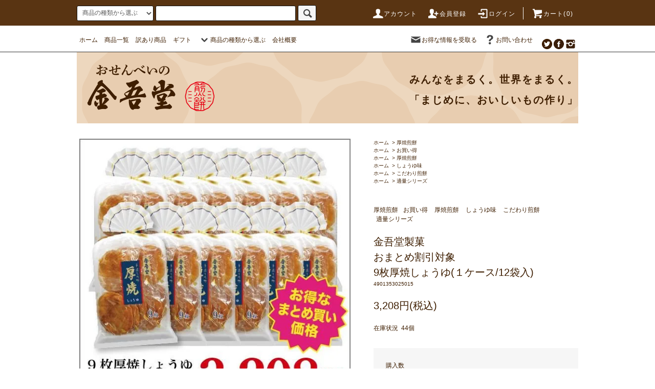

--- FILE ---
content_type: text/html; charset=EUC-JP
request_url: https://kingodo.jp/?pid=166436162
body_size: 21139
content:
<!DOCTYPE html PUBLIC "-//W3C//DTD XHTML 1.0 Transitional//EN" "http://www.w3.org/TR/xhtml1/DTD/xhtml1-transitional.dtd">
<html xmlns:og="http://ogp.me/ns#" xmlns:fb="http://www.facebook.com/2008/fbml" xmlns:mixi="http://mixi-platform.com/ns#" xmlns="http://www.w3.org/1999/xhtml" xml:lang="ja" lang="ja" dir="ltr">
<head>
<meta http-equiv="content-type" content="text/html; charset=euc-jp" />
<meta http-equiv="X-UA-Compatible" content="IE=edge,chrome=1" />
<title>金吾堂製菓 おまとめ割引対象 9枚厚焼しょうゆ(１ケース/12袋入) - せんべい通販なら金吾堂製菓</title>
<meta name="Keywords" content="金吾堂製菓 おまとめ割引対象 9枚厚焼しょうゆ(１ケース/12袋入),おせんべい,せんべい" />
<meta name="Description" content="9枚厚焼しょうゆ。おせんべいの通販金吾堂は、創業以来、お客様の笑顔のために こだわりを持ってお煎餅を焼き続けています。 味や歯ごたえはもちろん、原材料から製法、安心・安全の基準など 自分たちに厳しく、まじめにおいしいもの作りを実行しています。" />
<meta name="Author" content="株式会社如庵" />
<meta name="Copyright" content="株式会社如庵" />
<meta http-equiv="content-style-type" content="text/css" />
<meta http-equiv="content-script-type" content="text/javascript" />
<link rel="stylesheet" href="https://kingodo.jp/css/framework/colormekit.css" type="text/css" />
<link rel="stylesheet" href="https://kingodo.jp/css/framework/colormekit-responsive.css" type="text/css" />
<link rel="stylesheet" href="https://img07.shop-pro.jp/PA01424/656/css/2/index.css?cmsp_timestamp=20260119165911" type="text/css" />
<link rel="stylesheet" href="https://img07.shop-pro.jp/PA01424/656/css/2/product.css?cmsp_timestamp=20260119165911" type="text/css" />

<link rel="alternate" type="application/rss+xml" title="rss" href="https://kingodo.jp/?mode=rss" />
<link rel="alternate" media="handheld" type="text/html" href="https://kingodo.jp/?prid=166436162" />
<link rel="shortcut icon" href="https://img07.shop-pro.jp/PA01424/656/favicon.ico?cmsp_timestamp=20260105115603" />
<script type="text/javascript" src="//ajax.googleapis.com/ajax/libs/jquery/1.11.0/jquery.min.js" ></script>
<meta property="og:title" content="金吾堂製菓 おまとめ割引対象 9枚厚焼しょうゆ(１ケース/12袋入) - せんべい通販なら金吾堂製菓" />
<meta property="og:description" content="9枚厚焼しょうゆ。おせんべいの通販金吾堂は、創業以来、お客様の笑顔のために こだわりを持ってお煎餅を焼き続けています。 味や歯ごたえはもちろん、原材料から製法、安心・安全の基準など 自分たちに厳しく、まじめにおいしいもの作りを実行しています。" />
<meta property="og:url" content="https://kingodo.jp?pid=166436162" />
<meta property="og:site_name" content="せんべい通販なら金吾堂製菓" />
<meta property="og:image" content="https://img07.shop-pro.jp/PA01424/656/product/166436162.jpg?cmsp_timestamp=20250417120732"/>
<meta property="og:type" content="product" />
<meta property="product:price:amount" content="3208" />
<meta property="product:price:currency" content="JPY" />
<meta property="product:product_link" content="https://kingodo.jp?pid=166436162" />
<script>
  var Colorme = {"page":"product","shop":{"account_id":"PA01424656","title":"\u305b\u3093\u3079\u3044\u901a\u8ca9\u306a\u3089\u91d1\u543e\u5802\u88fd\u83d3"},"basket":{"total_price":0,"items":[]},"customer":{"id":null},"inventory_control":"product","product":{"shop_uid":"PA01424656","id":166436162,"name":"\u91d1\u543e\u5802\u88fd\u83d3<br> \u304a\u307e\u3068\u3081\u5272\u5f15\u5bfe\u8c61<br> 9\u679a\u539a\u713c\u3057\u3087\u3046\u3086(\uff11\u30b1\u30fc\u30b9\/12\u888b\u5165)","model_number":"4901353025015 ","stock_num":44,"sales_price":2970,"sales_price_including_tax":3208,"variants":[],"category":{"id_big":2482026,"id_small":0},"groups":[{"id":2371004},{"id":2121472},{"id":2554064},{"id":2121474},{"id":2121479}],"members_price":2970,"members_price_including_tax":3208}};

  (function() {
    function insertScriptTags() {
      var scriptTagDetails = [];
      var entry = document.getElementsByTagName('script')[0];

      scriptTagDetails.forEach(function(tagDetail) {
        var script = document.createElement('script');

        script.type = 'text/javascript';
        script.src = tagDetail.src;
        script.async = true;

        if( tagDetail.integrity ) {
          script.integrity = tagDetail.integrity;
          script.setAttribute('crossorigin', 'anonymous');
        }

        entry.parentNode.insertBefore(script, entry);
      })
    }

    window.addEventListener('load', insertScriptTags, false);
  })();
</script><script>
  var Colorme = {"page":"product","shop":{"account_id":"PA01424656","title":"\u305b\u3093\u3079\u3044\u901a\u8ca9\u306a\u3089\u91d1\u543e\u5802\u88fd\u83d3"},"basket":{"total_price":0,"items":[]},"customer":{"id":null},"inventory_control":"product","product":{"shop_uid":"PA01424656","id":166436162,"name":"\u91d1\u543e\u5802\u88fd\u83d3<br> \u304a\u307e\u3068\u3081\u5272\u5f15\u5bfe\u8c61<br> 9\u679a\u539a\u713c\u3057\u3087\u3046\u3086(\uff11\u30b1\u30fc\u30b9\/12\u888b\u5165)","model_number":"4901353025015 ","stock_num":44,"sales_price":2970,"sales_price_including_tax":3208,"variants":[],"category":{"id_big":2482026,"id_small":0},"groups":[{"id":2371004},{"id":2121472},{"id":2554064},{"id":2121474},{"id":2121479}],"members_price":2970,"members_price_including_tax":3208}};

  (function() {
    function insertFastScriptTags() {
      var scriptTagDetails = [{"src":"https:\/\/custom-options-assets.colorme.app\/custom-options-es5.js","integrity":null}];
      var entry = document.getElementsByTagName('script')[0];

      scriptTagDetails.forEach(function(tagDetail) {
        var script = document.createElement('script');

        script.type = 'text/javascript';
        script.src = tagDetail.src;
        script.async = true;

        if( tagDetail.integrity ) {
          script.integrity = tagDetail.integrity;
          script.setAttribute('crossorigin', 'anonymous');
        }

        entry.parentNode.insertBefore(script, entry);
      })
    }

    window.addEventListener('DOMContentLoaded', insertFastScriptTags, false);
  })();
</script>
<script async src="https://zen.one/analytics.js"></script>
</head>
<body>
<meta name="colorme-acc-payload" content="?st=1&pt=10029&ut=166436162&at=PA01424656&v=20260127203328&re=&cn=f12415cc49c30a9b8e3160f5abf17e25" width="1" height="1" alt="" /><script>!function(){"use strict";Array.prototype.slice.call(document.getElementsByTagName("script")).filter((function(t){return t.src&&t.src.match(new RegExp("dist/acc-track.js$"))})).forEach((function(t){return document.body.removeChild(t)})),function t(c){var r=arguments.length>1&&void 0!==arguments[1]?arguments[1]:0;if(!(r>=c.length)){var e=document.createElement("script");e.onerror=function(){return t(c,r+1)},e.src="https://"+c[r]+"/dist/acc-track.js?rev=3",document.body.appendChild(e)}}(["acclog001.shop-pro.jp","acclog002.shop-pro.jp"])}();</script><script src="https://img.shop-pro.jp/tmpl_js/76/jquery.tile.js"></script>
<script src="https://img.shop-pro.jp/tmpl_js/76/jquery.skOuterClick.js"></script>
<!--
<script src="https://img.shop-pro.jp/tmpl_js/76/smoothscroll.js"></script>
-->
<script src="https://img.shop-pro.jp/tmpl_js/76/utility.index.js"></script>

<script src="https://r.moshimo.com/af/r/maftag.js"></script>
<div id="wrapper">
  <div id="header">
    <div class="header_top">
      <div class="header_top_inner container">
        <form action="https://kingodo.jp/" method="GET" class="search_form visible-desktop" id="submit_form">
          <input type="hidden" name="mode" value="srh" />
          <select name="gid" class="search_select" id="search_group">
						<option value="">商品の種類から選ぶ</option>
                          <option value="2121462">ご進物</option>
                          <option value="2121470">こわれせんべい</option>
                          <option value="2371004">お買い得</option>
                          <option value="2521981">期間限定商品</option>
                          <option value="1992199">おすすめ商品</option>
                          <option value="2121471">ハートせんべい</option>
                          <option value="2121472">厚焼煎餅</option>
                          <option value="2121473">ソフト煎餅</option>
                          <option value="2521972">うす焼き煎餅</option>
                          <option value="2554064">しょうゆ味</option>
                          <option value="2554065">しお味</option>
                          <option value="2554264">ごま</option>
                          <option value="2349818">スパイシー</option>
                          <option value="2121474">こだわり煎餅</option>
                          <option value="2121477">バラエティーシリーズ</option>
                          <option value="2121479">適量シリーズ</option>
                          <option value="2121481">アソートシリーズ</option>
                          <option value="2121482">ギフト</option>
                          <option value="2121483">ありがとうの気持ちシリーズ</option>
                          <option value="2121485">訳ありせんべい</option>
                          <option value="1987125">600円以下</option>
                          <option value="1987126">601ー1,000円</option>
                          <option value="1987127">1,001ー2,000円</option>
                          <option value="1987128">2,001ー3,000円</option>
                          <option value="1987129">3,001円以上</option>
                          <option value="2388492">ショップ袋</option>
                          <option value="2998249">セール</option>
                      </select>
          <input type="text" name="keyword" class="search_box" />
          <button class="btn_search btn btn-xs"><i class="icon-lg-b icon-search"></i></button>
        </form>
        <ul class="header_nav_headline inline visible-desktop">
          <li>
            <a href="https://kingodo.jp/?mode=myaccount"><i class="icon-lg-w icon-user"></i>アカウント</a>
          </li>
                                                    <li>
                  <a href="https://kingodo.jp/customer/signup/new"><i class="icon-lg-w icon-adduser"></i>会員登録</a>
                </li>
                            <li>
                <a href="https://kingodo.jp/?mode=login&shop_back_url=https%3A%2F%2Fkingodo.jp%2F"><i class="icon-lg-w icon-login"></i>ログイン</a>
              </li>
                                <li class="headline_viewcart">
            <a href="https://kingodo.jp/cart/proxy/basket?shop_id=PA01424656&shop_domain=kingodo.jp"><i class="icon-lg-w icon-cart"></i>カート(0)</a>
          </li>
        </ul>
		
        <div class="header_nav_phone hidden-desktop">
          <span class="nav_btn_phone"><i class="icon-lg-w icon-list"></i>メニュー</span>
          <div class="header_nav_lst_phone">
            <ul class="unstyled">
              <li>
                <a href="https://kingodo.jp/">ホーム</a>
              </li>
							<li>
                <a href="https://kingodo.jp/?mode=srh&cid=&keyword=">商品一覧</a>
              </li>
							<li>
                <a href="https://kingodo.jp/?mode=grp&gid=2121485">訳あり商品</a>
              </li>
							<li>
                <a href="https://kingodo.jp/?mode=grp&gid=2121482">ギフト</a>
              </li>
							<li>
                <a href="https://kingodo.jp/?tid=2&mode=f1">会社概要</a>
              </li>
              <li>
                <a href="https://kingodo.jp/cart/proxy/basket?shop_id=PA01424656&shop_domain=kingodo.jp">カートを見る</a>
              </li>
              <li>
                <a href="https://kingodo.jp/?mode=myaccount">アカウント</a>
              </li>
                                                                    <li>
                      <a href="https://kingodo.jp/customer/signup/new">会員登録</a>
                    </li>
                                    <li>
                    <a href="https://kingodo.jp/?mode=login&shop_back_url=https%3A%2F%2Fkingodo.jp%2F">ログイン</a>
                  </li>
                                                            <li>
                  <a href="https://kingodo.shop-pro.jp/customer/newsletter/subscriptions/new">お得な情報を受取る</a>
                </li>
                                          <li>
                <a href="https://kingodo.shop-pro.jp/customer/inquiries/new">お問い合わせ</a>
              </li>
            </ul>
          </div>
        </div>
      </div>
    </div>
    <div class="header_mid hidden-phone">
      <div class="header_mid_inner container">
        <div class="header_nav_global">
          <ul class="header_nav_global_left inline">
            <li><a href="https://kingodo.jp/">ホーム</a></li>
            <li><a href="https://kingodo.jp/?mode=srh&cid=&keyword=">商品一覧</a></li>
            <li><a href="https://kingodo.jp/?mode=grp&gid=2121485">訳あり商品</a></li>
            <li><a href="https://kingodo.jp/?mode=grp&gid=2121482">ギフト</a></li>
                                          <li class="header_nav_global_left_group">
                  <a href="javascript:void(0)"><i class="icon-lg-b icon-chevron_down"></i>商品の種類から選ぶ</a>
                  <div class="header_nav_global_box header_nav_global_box_group row">
                    <p class="header_nav_global_box_heading col col-lg-3">商品の種類一覧</p>
                    <div class="header_nav_global_box_detail col col-lg-9 row">
                                          
                                          <ul class="row header_nav_global_box_lists col col-lg-4 col-md-4 col-sm-6 col-xs-12 unstyled">
                            <li>
                <a href="https://kingodo.jp/?mode=grp&gid=2121462">
                  ご進物
                </a>
              </li>
                                                                    <li>
                <a href="https://kingodo.jp/?mode=grp&gid=2121470">
                  こわれせんべい
                </a>
              </li>
                                                                    <li>
                <a href="https://kingodo.jp/?mode=grp&gid=2371004">
                  お買い得
                </a>
              </li>
                                                                    <li>
                <a href="https://kingodo.jp/?mode=grp&gid=2521981">
                  期間限定商品
                </a>
              </li>
                                                                    <li>
                <a href="https://kingodo.jp/?mode=grp&gid=1992199">
                  おすすめ商品
                </a>
              </li>
                                                                    <li>
                <a href="https://kingodo.jp/?mode=grp&gid=2121471">
                  ハートせんべい
                </a>
              </li>
                                                                    <li>
                <a href="https://kingodo.jp/?mode=grp&gid=2121472">
                  厚焼煎餅
                </a>
              </li>
                                                                    <li>
                <a href="https://kingodo.jp/?mode=grp&gid=2121473">
                  ソフト煎餅
                </a>
              </li>
                                                                    <li>
                <a href="https://kingodo.jp/?mode=grp&gid=2521972">
                  うす焼き煎餅
                </a>
              </li>
                                    </ul>
                      <ul class="row header_nav_global_box_lists col col-lg-4 col-md-4 col-sm-6 col-xs-12 unstyled">
                                                                    <li>
                <a href="https://kingodo.jp/?mode=grp&gid=2554064">
                  しょうゆ味
                </a>
              </li>
                                                                    <li>
                <a href="https://kingodo.jp/?mode=grp&gid=2554065">
                  しお味
                </a>
              </li>
                                                                    <li>
                <a href="https://kingodo.jp/?mode=grp&gid=2554264">
                  ごま
                </a>
              </li>
                                                                    <li>
                <a href="https://kingodo.jp/?mode=grp&gid=2349818">
                  スパイシー
                </a>
              </li>
                                                                    <li>
                <a href="https://kingodo.jp/?mode=grp&gid=2121474">
                  こだわり煎餅
                </a>
              </li>
                                                                    <li>
                <a href="https://kingodo.jp/?mode=grp&gid=2121477">
                  バラエティーシリーズ
                </a>
              </li>
                                                                    <li>
                <a href="https://kingodo.jp/?mode=grp&gid=2121479">
                  適量シリーズ
                </a>
              </li>
                                                                    <li>
                <a href="https://kingodo.jp/?mode=grp&gid=2121481">
                  アソートシリーズ
                </a>
              </li>
                                                                    <li>
                <a href="https://kingodo.jp/?mode=grp&gid=2121482">
                  ギフト
                </a>
              </li>
                                    </ul>
                      <ul class="row header_nav_global_box_lists col col-lg-4 col-md-4 col-sm-6 col-xs-12 unstyled">
                                                                    <li>
                <a href="https://kingodo.jp/?mode=grp&gid=2121483">
                  ありがとうの気持ちシリーズ
                </a>
              </li>
                                                                    <li>
                <a href="https://kingodo.jp/?mode=grp&gid=2121485">
                  訳ありせんべい
                </a>
              </li>
                                                                    <li>
                <a href="https://kingodo.jp/?mode=grp&gid=1987125">
                  600円以下
                </a>
              </li>
                                                                    <li>
                <a href="https://kingodo.jp/?mode=grp&gid=1987126">
                  601ー1,000円
                </a>
              </li>
                                                                    <li>
                <a href="https://kingodo.jp/?mode=grp&gid=1987127">
                  1,001ー2,000円
                </a>
              </li>
                                                                    <li>
                <a href="https://kingodo.jp/?mode=grp&gid=1987128">
                  2,001ー3,000円
                </a>
              </li>
                                                                    <li>
                <a href="https://kingodo.jp/?mode=grp&gid=1987129">
                  3,001円以上
                </a>
              </li>
                                                                    <li>
                <a href="https://kingodo.jp/?mode=grp&gid=2388492">
                  ショップ袋
                </a>
              </li>
                                                                    <li>
                <a href="https://kingodo.jp/?mode=grp&gid=2998249">
                  セール
                </a>
              </li>
                                                  </ul>
                    </div>
                  </div>
                </li>
                          						<li><a href="https://kingodo.jp/?tid=2&mode=f1">会社概要</a></li>

                      </ul>

          <ul class="header_nav_global_right inline">
            <li class="visible-desktop"><a href="https://kingodo.shop-pro.jp/customer/newsletter/subscriptions/new"><i class="icon-lg-b icon-mail"></i>お得な情報を受取る</a></li>                        <li class="visible-desktop"><a href="https://kingodo.shop-pro.jp/customer/inquiries/new"><i class="icon-lg-b icon-help"></i>お問い合わせ</a></li>
            <li>

					                                         							<ul class="header_nav_global_social inline">
                  <li><a href="https://twitter.com/kingodoseika" target="_blank"><i class=" icon-c_twitter"><img src="https://img21.shop-pro.jp/PA01424/656/etc/twitter.png"  width="20" hight="40"  /></i></a></li>
                  <li><a href="https://www.facebook.com/kingodoseika/" target="_blank"><i class="icon-c_facebook"><img src="https://img21.shop-pro.jp/PA01424/656/etc/facebook.png" width="20" hight="40" /></i></a></li>
									<li><a href="https://www.instagram.com/kingodo_official/" target="_blank"><i class="icon-c_facebook"><img src="https://img21.shop-pro.jp/PA01424/656/etc/insta02.png" width="20" hight="40" /></i></a></li>
                </ul>
                        </li>
          </ul>
        </div>
      </div>
    </div>
    <div class="header_btm container02 clearfix">
			 <div class="container03">
              <h1 class="header_logo"><a href="https://kingodo.jp/"><img src="https://img07.shop-pro.jp/PA01424/656/PA01424656.png?cmsp_timestamp=20260105115603" alt="せんべい通販なら金吾堂製菓" /></a></h1>
      


                                    <p class="header_lead">みんなをまるく。世界をまるく。<br/>
			「まじめに、おいしいもの作り」</p>
      			</div>
                                    <ul class="header_nav_global_social inline visible-phone">
            <li><a href="https://twitter.com/kingodoseika" target="_blank"><i class=" icon-c_twitter"><img src="https://img21.shop-pro.jp/PA01424/656/etc/twitter02.png?cmsp_timestamp=20190123074758"  width="30" hight="60"  /></i></a></li>
            <li><a href="https://www.facebook.com/kingodoseika/" target="_blank"><i class="icon-c_facebook"><img src="https://img21.shop-pro.jp/PA01424/656/etc/facebook.png?cmsp_timestamp=20181225151402" width="30" hight="60" /></i></a></li>
            <li><a href="https://www.instagram.com/kingodo_official/" target="_blank"><img src="https://img21.shop-pro.jp/PA01424/656/etc/insta03.png?cmsp_timestamp=20190123082233"  width="30"/></a></li>
						
          </ul>
      

          </div>
  </div>
	

	<!--campagin<div class="bnr-campagin">
		<a href="https://file003.shop-pro.jp/PA01424/656/250822.pdf" target="_blank"><div class="df21041519"><span class="fc01">4,000円以上のご注文で</span><span class="fc02">送料無料！</span><br class="pc-none">
<span class="fc03">[期間限定]8/22(金)10:00～28(木)11:59まで </span>
</div></a>
			<small>
<b>※電話注文の受付は店舗営業日の平日となります。</b>
※但し、北海道・四国・九州は+800円、沖縄は+2,800円発生いたします。</small>
	</div>-->
	



	
  <div class="main row">
    <div id="contents" class="contents contents_detail col col-md-9 col-sm-12">
      <script src="https://img.shop-pro.jp/tmpl_js/76/utility.product.js"></script>

<div id="product" class="product">
      <form name="product_form" method="post" action="https://kingodo.jp/cart/proxy/basket/items/add">
      <div class="product_area clearfix">
        <div class="product_area_left col col-md-7 col-sm-12">
          
          <div class="container-section product_img col col-md-12 col-lg-12">
            <div class="product_img_main">
                              <img src="https://img07.shop-pro.jp/PA01424/656/product/166436162.jpg?cmsp_timestamp=20250417120732" class="product_img_main_img" alt="" />
                          </div>
                          <div class="product_img_thumb">
                <ul class="row">
                                      <li class="col col-lg-2">
                      <img src="https://img07.shop-pro.jp/PA01424/656/product/166436162.jpg?cmsp_timestamp=20250417120732" class="product_img_thumb_img" />
                    </li>
                                                                              <li class="col col-lg-2">
                        <img src="https://img07.shop-pro.jp/PA01424/656/product/166436162_o1.jpg?cmsp_timestamp=20250417120732" class="product_img_thumb_img" />
                      </li>
                                                                                <li class="col col-lg-2">
                        <img src="https://img07.shop-pro.jp/PA01424/656/product/166436162_o2.jpg?cmsp_timestamp=20250417120732" class="product_img_thumb_img" />
                      </li>
                                                                                <li class="col col-lg-2">
                        <img src="https://img07.shop-pro.jp/PA01424/656/product/166436162_o3.jpg?cmsp_timestamp=20250417120732" class="product_img_thumb_img" />
                      </li>
                                                                                <li class="col col-lg-2">
                        <img src="https://img07.shop-pro.jp/PA01424/656/product/166436162_o4.jpg?cmsp_timestamp=20250417120732" class="product_img_thumb_img" />
                      </li>
                                                                                <li class="col col-lg-2">
                        <img src="https://img07.shop-pro.jp/PA01424/656/product/166436162_o5.jpg?cmsp_timestamp=20250417120732" class="product_img_thumb_img" />
                      </li>
                                                                                <li class="col col-lg-2">
                        <img src="https://img07.shop-pro.jp/PA01424/656/product/166436162_o6.jpg?cmsp_timestamp=20250417120732" class="product_img_thumb_img" />
                      </li>
                                                                                                                                                                                                                                                                                                                                                                                                                                                                                                                                                                                                                                                                                                                                                                                                                                                                                                                                                                                                                                                                                                                                                                                                                                                                                                                                                                                                                                                                                                                                                                                                                                                                                                                                                        </ul>
              </div>
                      </div>
          
          
                    
        </div>
        <div class="product_area_right col col-md-5 col-sm-12">
          
          <ul class="pankuzu_lists inline container">
            <li class="pankuzu_list"><a href="https://kingodo.jp/">ホーム</a></li>
                          <li class="pankuzu_list">&nbsp;&gt;&nbsp;<a href="?mode=cate&cbid=2482026&csid=0">厚焼煎餅</a></li>
                                  </ul>
                      <ul class="pankuzu_lists inline container">
              <li class="pankuzu_list"><a href="https://kingodo.jp/">ホーム</a></li>
                                                              <li class="pankuzu_list">&nbsp;&gt;&nbsp;<a href="https://kingodo.jp/?mode=grp&gid=2371004">お買い得</a></li>
                          </ul>
                      <ul class="pankuzu_lists inline container">
              <li class="pankuzu_list"><a href="https://kingodo.jp/">ホーム</a></li>
                                                              <li class="pankuzu_list">&nbsp;&gt;&nbsp;<a href="https://kingodo.jp/?mode=grp&gid=2121472">厚焼煎餅</a></li>
                          </ul>
                      <ul class="pankuzu_lists inline container">
              <li class="pankuzu_list"><a href="https://kingodo.jp/">ホーム</a></li>
                                                              <li class="pankuzu_list">&nbsp;&gt;&nbsp;<a href="https://kingodo.jp/?mode=grp&gid=2554064">しょうゆ味</a></li>
                          </ul>
                      <ul class="pankuzu_lists inline container">
              <li class="pankuzu_list"><a href="https://kingodo.jp/">ホーム</a></li>
                                                              <li class="pankuzu_list">&nbsp;&gt;&nbsp;<a href="https://kingodo.jp/?mode=grp&gid=2121474">こだわり煎餅</a></li>
                          </ul>
                      <ul class="pankuzu_lists inline container">
              <li class="pankuzu_list"><a href="https://kingodo.jp/">ホーム</a></li>
                                                              <li class="pankuzu_list">&nbsp;&gt;&nbsp;<a href="https://kingodo.jp/?mode=grp&gid=2121479">適量シリーズ</a></li>
                          </ul>
                    

          <div id="product_detail_area" class="product_detail_area">
            
            <ul class="inline unstyled product_belong_lists">
                              <li class="product_belong_list">
                  <a href="?mode=cate&cbid=2482026&csid=0" class="product_belong_list_link">厚焼煎餅</a>
                </li>
                                                                                  <li class="product_belong_list">
                      <a href="https://kingodo.jp/?mode=grp&gid=2371004" class="product_belong_list_link">お買い得</a>
                    </li>
                                                                        <li class="product_belong_list">
                      <a href="https://kingodo.jp/?mode=grp&gid=2121472" class="product_belong_list_link">厚焼煎餅</a>
                    </li>
                                                                        <li class="product_belong_list">
                      <a href="https://kingodo.jp/?mode=grp&gid=2554064" class="product_belong_list_link">しょうゆ味</a>
                    </li>
                                                                        <li class="product_belong_list">
                      <a href="https://kingodo.jp/?mode=grp&gid=2121474" class="product_belong_list_link">こだわり煎餅</a>
                    </li>
                                                                        <li class="product_belong_list">
                      <a href="https://kingodo.jp/?mode=grp&gid=2121479" class="product_belong_list_link">適量シリーズ</a>
                    </li>
                                                            </ul>
            

            
            <h2 class="product_name">金吾堂製菓<br> おまとめ割引対象<br> 9枚厚焼しょうゆ(１ケース/12袋入)</h2>
            

            
                          <p class="product_model">4901353025015 </p>
                        

            
            <p class="product_price_area">
                              <span class="product_price">3,208円(税込)</span>
                          </p>
                                                  <p class="product_stock_str">在庫状況&nbsp;	 44個 </p>
                        
          </div>

          <div class="product_cart_area">
            
                        
                        
            <div class="product_cart_order row">
             <div id="custom-options-container"></div>
							                <div class="col col-lg-12 clearfix">
                  <div class="product_cart_select_name">購入数</div>
                  <input type="text" name="product_num" value="1" class="product_cart_init_num" />
                  <ul class="product_cart_init">
                    <li><a href="javascript:f_change_num2(document.product_form.product_num,'1',1,44);"></a></li>
                    <li><a href="javascript:f_change_num2(document.product_form.product_num,'0',1,44);"></a></li>
                  </ul>
                  <div class="product_cart_unit">個</div>
                </div>
                <div class="col col-lg-12">
                  <span class="disable_cartin">
                    <button class="btn btn-block btn-addcart" type="submit">
                      <i class="icon-lg-w icon-cart"></i><span>カートに入れる</span>
                    </button>
                  </span>
                                  </div>
                            <p class="stock_error hide"></p>
            </div>
            
            <ul class="product_related_lists unstyled">
                            <li class="product_related_list"><a href="https://kingodo.jp/?mode=sk#cancel">返品について</a></li>
              <li class="product_related_list"><a href="https://kingodo.jp/?mode=sk#info">特定商取引法に基づく表記</a></li>
            </ul>
          </div>

          
          <ul class="product_social_lists unstyled">
            <li>
              <div class="line-it-button" data-lang="ja" data-type="share-a" data-ver="3"
                         data-color="default" data-size="small" data-count="false" style="display: none;"></div>
                       <script src="https://www.line-website.com/social-plugins/js/thirdparty/loader.min.js" async="async" defer="defer"></script>
              
              <a href="https://twitter.com/share" class="twitter-share-button" data-url="https://kingodo.jp/?pid=166436162" data-text="" data-lang="ja" >ツイート</a>
<script charset="utf-8">!function(d,s,id){var js,fjs=d.getElementsByTagName(s)[0],p=/^http:/.test(d.location)?'http':'https';if(!d.getElementById(id)){js=d.createElement(s);js.id=id;js.src=p+'://platform.twitter.com/widgets.js';fjs.parentNode.insertBefore(js,fjs);}}(document, 'script', 'twitter-wjs');</script>
            </li>
          </ul>
          

          
                      <ul class="product_related_lists product_related_lists_review unstyled">
              <li>
                <a href="https://kingodo.jp/customer/products/166436162/reviews">
                  <i class="icon-lg-b icon-chevron_left"></i>レビューを見る(0件)
                </a>
              </li>
              <li>
                <a href="https://kingodo.jp/customer/products/166436162/reviews/new">
                  <i class="icon-lg-b icon-chevron_left"></i>レビューを投稿
                </a>
              </li>
            </ul>
                    <ul class="product_related_lists unstyled">
            <li class="product_related_list">
              <a href="mailto:?subject=%E3%80%90%E3%81%9B%E3%82%93%E3%81%B9%E3%81%84%E9%80%9A%E8%B2%A9%E3%81%AA%E3%82%89%E9%87%91%E5%90%BE%E5%A0%82%E8%A3%BD%E8%8F%93%E3%80%91%E3%81%AE%E3%80%8C%E9%87%91%E5%90%BE%E5%A0%82%E8%A3%BD%E8%8F%93%3Cbr%3E%20%E3%81%8A%E3%81%BE%E3%81%A8%E3%82%81%E5%89%B2%E5%BC%95%E5%AF%BE%E8%B1%A1%3Cbr%3E%209%E6%9E%9A%E5%8E%9A%E7%84%BC%E3%81%97%E3%82%87%E3%81%86%E3%82%86%28%EF%BC%91%E3%82%B1%E3%83%BC%E3%82%B9%2F12%E8%A2%8B%E5%85%A5%29%E3%80%8D%E3%81%8C%E3%81%8A%E3%81%99%E3%81%99%E3%82%81%E3%81%A7%E3%81%99%EF%BC%81&body=%0D%0A%0D%0A%E2%96%A0%E5%95%86%E5%93%81%E3%80%8C%E9%87%91%E5%90%BE%E5%A0%82%E8%A3%BD%E8%8F%93%3Cbr%3E%20%E3%81%8A%E3%81%BE%E3%81%A8%E3%82%81%E5%89%B2%E5%BC%95%E5%AF%BE%E8%B1%A1%3Cbr%3E%209%E6%9E%9A%E5%8E%9A%E7%84%BC%E3%81%97%E3%82%87%E3%81%86%E3%82%86%28%EF%BC%91%E3%82%B1%E3%83%BC%E3%82%B9%2F12%E8%A2%8B%E5%85%A5%29%E3%80%8D%E3%81%AEURL%0D%0Ahttps%3A%2F%2Fkingodo.jp%2F%3Fpid%3D166436162%0D%0A%0D%0A%E2%96%A0%E3%82%B7%E3%83%A7%E3%83%83%E3%83%97%E3%81%AEURL%0Ahttps%3A%2F%2Fkingodo.jp%2F"><i class="icon-lg-b icon-chevron_left"></i>この商品を友達に教える</a>
            </li>
            <li class="product_related_list">
              <a href="https://kingodo.shop-pro.jp/customer/products/166436162/inquiries/new"><i class="icon-lg-b icon-chevron_left"></i>この商品について問い合わせる</a>
            </li>
            <li class="product_related_list">
              <a href="https://kingodo.jp/?mode=cate&cbid=2482026&csid=0"><i class="icon-lg-b icon-chevron_left"></i>買い物を続ける</a>
            </li>
          </ul>
          

        </div>
      </div>
      <div class="row">



                                          
          <div class="product_explain">
            <hr><br />
内容量：１ケース（9枚入×12袋)<br />
<hr><br />
賞味期限：製造日＋150日<br />
<hr><br />
保存方法：直射日光、高温多湿をおさけ下さい。<br />
<hr><br />
商品説明：<br />
<strong><span style="color:#FF0000">おまとめ割引対象商品</span></strong><br />
<u><span style="color:#FF0000">ケース単位のご注文で、お得なセット価格でご購入いただけます。</span></u><br />
お米の風味を残すため、米を粗挽きにし、直火で香ばしく焼き上げました。<br />
味付けには風味豊かな醤油にコンブエキスを配合した金吾堂独自の旨みだれを使用して仕上げました。<br />
<br />
<hr><br />
原材料：<br />
うるち米（国産、米国産）、しょうゆ（大豆・小麦を含む）、砂糖、コンブエキス、デキストリン、ばれいしょでん粉、発酵調味料（大豆を含む）／調味料（アミノ酸等）<br />
<hr><br />
【栄養成分／1枚あたり】<br />
エネルギー：72kcal<br />
たんぱく質：1.6g<br />
脂質：0.3g<br />
炭水化物：15.8g<br />
食塩相当量：0.4g<br />
※推定値<br />
<hr>
          </div>
          
                


        
                

      </div>
      <input type="hidden" name="user_hash" value="f7d37f9f55604dd5abf584a5f7239f20"><input type="hidden" name="members_hash" value="f7d37f9f55604dd5abf584a5f7239f20"><input type="hidden" name="shop_id" value="PA01424656"><input type="hidden" name="product_id" value="166436162"><input type="hidden" name="members_id" value=""><input type="hidden" name="back_url" value="https://kingodo.jp/?pid=166436162"><input type="hidden" name="reference_token" value="4324a76e57134e098cfcf576c94ecc21"><input type="hidden" name="shop_domain" value="kingodo.jp">
    </form>
  </div>


    </div>
    <div id="side" class="side col col-md-3 col-sm-12 hidden-phone">
          </div>
    <div id="side" class="side col col-lg-3 col-sm-12 visible-phone">
      
      
                        <div class="side_group">
            <h3 class="side_group_heading heading">商品一覧</h3>
            <ul class="side_group_lists lists unstyled">
                      <li class="side_group_list list">
                <a href="https://kingodo.jp/?mode=grp&gid=2121462" class="list_link show">
                  <span class="list_icon_arrow icon-lg-b icon-chevron_right"></span>
                  <span class="list_link_name">ご進物</span>
                </a>
              </li>
                                    <li class="side_group_list list">
                <a href="https://kingodo.jp/?mode=grp&gid=2121470" class="list_link show">
                  <span class="list_icon_arrow icon-lg-b icon-chevron_right"></span>
                  <span class="list_link_name">こわれせんべい</span>
                </a>
              </li>
                                    <li class="side_group_list list">
                <a href="https://kingodo.jp/?mode=grp&gid=2371004" class="list_link show">
                  <span class="list_icon_arrow icon-lg-b icon-chevron_right"></span>
                  <span class="list_link_name">お買い得</span>
                </a>
              </li>
                                    <li class="side_group_list list">
                <a href="https://kingodo.jp/?mode=grp&gid=2521981" class="list_link show">
                  <span class="list_icon_arrow icon-lg-b icon-chevron_right"></span>
                  <span class="list_link_name">期間限定商品</span>
                </a>
              </li>
                                    <li class="side_group_list list">
                <a href="https://kingodo.jp/?mode=grp&gid=1992199" class="list_link show">
                  <span class="list_icon_arrow icon-lg-b icon-chevron_right"></span>
                  <span class="list_link_name">おすすめ商品</span>
                </a>
              </li>
                                    <li class="side_group_list list">
                <a href="https://kingodo.jp/?mode=grp&gid=2121471" class="list_link show">
                  <span class="list_icon_arrow icon-lg-b icon-chevron_right"></span>
                  <span class="list_link_name">ハートせんべい</span>
                </a>
              </li>
                                    <li class="side_group_list list">
                <a href="https://kingodo.jp/?mode=grp&gid=2121472" class="list_link show">
                  <span class="list_icon_arrow icon-lg-b icon-chevron_right"></span>
                  <span class="list_link_name">厚焼煎餅</span>
                </a>
              </li>
                                    <li class="side_group_list list">
                <a href="https://kingodo.jp/?mode=grp&gid=2121473" class="list_link show">
                  <span class="list_icon_arrow icon-lg-b icon-chevron_right"></span>
                  <span class="list_link_name">ソフト煎餅</span>
                </a>
              </li>
                                    <li class="side_group_list list">
                <a href="https://kingodo.jp/?mode=grp&gid=2521972" class="list_link show">
                  <span class="list_icon_arrow icon-lg-b icon-chevron_right"></span>
                  <span class="list_link_name">うす焼き煎餅</span>
                </a>
              </li>
                                    <li class="side_group_list list">
                <a href="https://kingodo.jp/?mode=grp&gid=2554064" class="list_link show">
                  <span class="list_icon_arrow icon-lg-b icon-chevron_right"></span>
                  <span class="list_link_name">しょうゆ味</span>
                </a>
              </li>
                                    <li class="side_group_list list">
                <a href="https://kingodo.jp/?mode=grp&gid=2554065" class="list_link show">
                  <span class="list_icon_arrow icon-lg-b icon-chevron_right"></span>
                  <span class="list_link_name">しお味</span>
                </a>
              </li>
                                    <li class="side_group_list list">
                <a href="https://kingodo.jp/?mode=grp&gid=2554264" class="list_link show">
                  <span class="list_icon_arrow icon-lg-b icon-chevron_right"></span>
                  <span class="list_link_name">ごま</span>
                </a>
              </li>
                                    <li class="side_group_list list">
                <a href="https://kingodo.jp/?mode=grp&gid=2349818" class="list_link show">
                  <span class="list_icon_arrow icon-lg-b icon-chevron_right"></span>
                  <span class="list_link_name">スパイシー</span>
                </a>
              </li>
                                    <li class="side_group_list list">
                <a href="https://kingodo.jp/?mode=grp&gid=2121474" class="list_link show">
                  <span class="list_icon_arrow icon-lg-b icon-chevron_right"></span>
                  <span class="list_link_name">こだわり煎餅</span>
                </a>
              </li>
                                    <li class="side_group_list list">
                <a href="https://kingodo.jp/?mode=grp&gid=2121477" class="list_link show">
                  <span class="list_icon_arrow icon-lg-b icon-chevron_right"></span>
                  <span class="list_link_name">バラエティーシリーズ</span>
                </a>
              </li>
                                    <li class="side_group_list list">
                <a href="https://kingodo.jp/?mode=grp&gid=2121479" class="list_link show">
                  <span class="list_icon_arrow icon-lg-b icon-chevron_right"></span>
                  <span class="list_link_name">適量シリーズ</span>
                </a>
              </li>
                                    <li class="side_group_list list">
                <a href="https://kingodo.jp/?mode=grp&gid=2121481" class="list_link show">
                  <span class="list_icon_arrow icon-lg-b icon-chevron_right"></span>
                  <span class="list_link_name">アソートシリーズ</span>
                </a>
              </li>
                                    <li class="side_group_list list">
                <a href="https://kingodo.jp/?mode=grp&gid=2121482" class="list_link show">
                  <span class="list_icon_arrow icon-lg-b icon-chevron_right"></span>
                  <span class="list_link_name">ギフト</span>
                </a>
              </li>
                                    <li class="side_group_list list">
                <a href="https://kingodo.jp/?mode=grp&gid=2121483" class="list_link show">
                  <span class="list_icon_arrow icon-lg-b icon-chevron_right"></span>
                  <span class="list_link_name">ありがとうの気持ちシリーズ</span>
                </a>
              </li>
                                    <li class="side_group_list list">
                <a href="https://kingodo.jp/?mode=grp&gid=2121485" class="list_link show">
                  <span class="list_icon_arrow icon-lg-b icon-chevron_right"></span>
                  <span class="list_link_name">訳ありせんべい</span>
                </a>
              </li>
                                    <li class="side_group_list list">
                <a href="https://kingodo.jp/?mode=grp&gid=1987125" class="list_link show">
                  <span class="list_icon_arrow icon-lg-b icon-chevron_right"></span>
                  <span class="list_link_name">600円以下</span>
                </a>
              </li>
                                    <li class="side_group_list list">
                <a href="https://kingodo.jp/?mode=grp&gid=1987126" class="list_link show">
                  <span class="list_icon_arrow icon-lg-b icon-chevron_right"></span>
                  <span class="list_link_name">601ー1,000円</span>
                </a>
              </li>
                                    <li class="side_group_list list">
                <a href="https://kingodo.jp/?mode=grp&gid=1987127" class="list_link show">
                  <span class="list_icon_arrow icon-lg-b icon-chevron_right"></span>
                  <span class="list_link_name">1,001ー2,000円</span>
                </a>
              </li>
                                    <li class="side_group_list list">
                <a href="https://kingodo.jp/?mode=grp&gid=1987128" class="list_link show">
                  <span class="list_icon_arrow icon-lg-b icon-chevron_right"></span>
                  <span class="list_link_name">2,001ー3,000円</span>
                </a>
              </li>
                                    <li class="side_group_list list">
                <a href="https://kingodo.jp/?mode=grp&gid=1987129" class="list_link show">
                  <span class="list_icon_arrow icon-lg-b icon-chevron_right"></span>
                  <span class="list_link_name">3,001円以上</span>
                </a>
              </li>
                                    <li class="side_group_list list">
                <a href="https://kingodo.jp/?mode=grp&gid=2388492" class="list_link show">
                  <span class="list_icon_arrow icon-lg-b icon-chevron_right"></span>
                  <span class="list_link_name">ショップ袋</span>
                </a>
              </li>
                                    <li class="side_group_list list">
                <a href="https://kingodo.jp/?mode=grp&gid=2998249" class="list_link show">
                  <span class="list_icon_arrow icon-lg-b icon-chevron_right"></span>
                  <span class="list_link_name">セール</span>
                </a>
              </li>
                    </ul>
          </div>
                    
      
            
    </div>
  </div>
  <div id="footer" class="footer">
          
              <div class="footer_inner footer_seller">
          <h2 class="heading footer_heading footer_seller_heading">ランキング</h2>
          <div class="visible-phone">
            <ul class="footer_lists footer_seller_lists row unstyled">
                              <li class="col col-sm-4 footer_list footer_seller_list ">
                  <span class="rank_box rank_sp_box">
                    <span class="rank_number rank_sp_number"></span>
                  </span>
                  <a href="?pid=138520772">
                                          <img src="https://img07.shop-pro.jp/PA01424/656/product/138520772_th.png?cmsp_timestamp=20250418120653" alt="巾着入りお楽しみセット（5種41枚入り）<br>手提紙袋付" class="footer_list_img footer_seller_list_img show item_img" />
                                      </a>
                  <a href="?pid=138520772">
                    <span class="item_name show">巾着入りお楽しみセット（5種41枚入り）<br>手提紙袋付</span>
                  </a>
                                                                                <span class="item_price show">1,760円(税込)</span>
                                                      </li>
                              <li class="col col-sm-4 footer_list footer_seller_list ">
                  <span class="rank_box rank_sp_box">
                    <span class="rank_number rank_sp_number"></span>
                  </span>
                  <a href="?pid=138521160">
                                          <img src="https://img07.shop-pro.jp/PA01424/656/product/138521160_th.jpg?cmsp_timestamp=20250423112333" alt="久助＆手ちがい各10袋<br>こわれ段ボール3.6kg <br><br>" class="footer_list_img footer_seller_list_img show item_img" />
                                      </a>
                  <a href="?pid=138521160">
                    <span class="item_name show">久助＆手ちがい各10袋<br>こわれ段ボール3.6kg <br><br></span>
                  </a>
                                                                                <span class="item_price show">4,180円(税込)</span>
                                                      </li>
                              <li class="col col-sm-4 footer_list footer_seller_list ">
                  <span class="rank_box rank_sp_box">
                    <span class="rank_number rank_sp_number"></span>
                  </span>
                  <a href="?pid=149418807">
                                          <img src="https://img07.shop-pro.jp/PA01424/656/product/149418807_th.jpg?cmsp_timestamp=20250417112429" alt="金吾堂製菓<br> 手ちがいおまかせアソートセット20袋<br>《何が届くかはお楽しみ♪》<br />※注意：現在3~4種類となります。ご了承ください。" class="footer_list_img footer_seller_list_img show item_img" />
                                      </a>
                  <a href="?pid=149418807">
                    <span class="item_name show">金吾堂製菓<br> 手ちがいおまかせアソートセット20袋<br>《何が届くかはお楽しみ♪》<br />※注意：現在3~4種類となります。ご了承ください。</span>
                  </a>
                                                                                <span class="item_price show">4,224円(税込)</span>
                                                      </li>
                              <li class="col col-sm-4 footer_list footer_seller_list hidden-phone">
                  <span class="rank_box rank_sp_box">
                    <span class="rank_number rank_sp_number"></span>
                  </span>
                  <a href="?pid=149457889">
                                          <img src="https://img07.shop-pro.jp/PA01424/656/product/149457889_th.png?cmsp_timestamp=20250905103359" alt="金吾堂製菓 <br>手ちがい味噌せんべい<br>1袋200g×20袋入" class="footer_list_img footer_seller_list_img show item_img" />
                                      </a>
                  <a href="?pid=149457889">
                    <span class="item_name show">金吾堂製菓 <br>手ちがい味噌せんべい<br>1袋200g×20袋入</span>
                  </a>
                                                                                <span class="item_price show">5,280円(税込)</span>
                                                      </li>
                              <li class="col col-sm-4 footer_list footer_seller_list hidden-phone">
                  <span class="rank_box rank_sp_box">
                    <span class="rank_number rank_sp_number"></span>
                  </span>
                  <a href="?pid=151985064">
                                          <img src="https://img07.shop-pro.jp/PA01424/656/product/151985064_th.jpg?cmsp_timestamp=20250417112707" alt="【送料込】金吾堂製菓 <br>こわれせんべい便り(1&#13084;27袋)<br>《久助×10は必ず入ります&#127832;<br>他何が届くかお楽しみ♪》<br />※現在3~4種類となります。" class="footer_list_img footer_seller_list_img show item_img" />
                                      </a>
                  <a href="?pid=151985064">
                    <span class="item_name show">【送料込】金吾堂製菓 <br>こわれせんべい便り(1&#13084;27袋)<br>《久助×10は必ず入ります&#127832;<br>他何が届くかお楽しみ♪》<br />※現在3~4種類となります。</span>
                  </a>
                                                                                <span class="item_price show">6,898円(税込)</span>
                                                      </li>
                              <li class="col col-sm-4 footer_list footer_seller_list hidden-phone">
                  <span class="rank_box rank_sp_box">
                    <span class="rank_number rank_sp_number"></span>
                  </span>
                  <a href="?pid=156965998">
                                          <img src="https://img07.shop-pro.jp/PA01424/656/product/156965998_th.jpg?cmsp_timestamp=20251027130603" alt="金吾堂 4種リボンギフト<br>●ありがとうのきもち(15枚)<br>●濃厚うめだれ煎<br>●あおさ香るわさび醤油<br>●米つぶ醤油煎餅ザクッと濃い醤油" class="footer_list_img footer_seller_list_img show item_img" />
                                      </a>
                  <a href="?pid=156965998">
                    <span class="item_name show">金吾堂 4種リボンギフト<br>●ありがとうのきもち(15枚)<br>●濃厚うめだれ煎<br>●あおさ香るわさび醤油<br>●米つぶ醤油煎餅ザクッと濃い醤油</span>
                  </a>
                                                                                <span class="item_price show">1,164円(税込)</span>
                                                      </li>
                              <li class="col col-sm-4 footer_list footer_seller_list hidden-phone">
                  <span class="rank_box rank_sp_box">
                    <span class="rank_number rank_sp_number"></span>
                  </span>
                  <a href="?pid=157500412">
                                          <img src="https://img07.shop-pro.jp/PA01424/656/product/157500412_th.png?cmsp_timestamp=20250904150732" alt="久助1袋（180g 入）こわれ煎餅 <br>" class="footer_list_img footer_seller_list_img show item_img" />
                                      </a>
                  <a href="?pid=157500412">
                    <span class="item_name show">久助1袋（180g 入）こわれ煎餅 <br></span>
                  </a>
                                                                                <span class="item_price show">210円(税込)</span>
                                                      </li>
                              <li class="col col-sm-4 footer_list footer_seller_list hidden-phone">
                  <span class="rank_box rank_sp_box">
                    <span class="rank_number rank_sp_number"></span>
                  </span>
                  <a href="?pid=168128117">
                                          <img src="https://img07.shop-pro.jp/PA01424/656/product/168128117_th.png?cmsp_timestamp=20250925165446" alt="金吾堂 <br>リニューアル！！<br>しょうゆ香る黒こしょう煎3種のペッパー<br>(14枚入り)" class="footer_list_img footer_seller_list_img show item_img" />
                                      </a>
                  <a href="?pid=168128117">
                    <span class="item_name show">金吾堂 <br>リニューアル！！<br>しょうゆ香る黒こしょう煎3種のペッパー<br>(14枚入り)</span>
                  </a>
                                                                                <span class="item_price show">242円(税込)</span>
                                                      </li>
                              <li class="col col-sm-4 footer_list footer_seller_list hidden-phone">
                  <span class="rank_box rank_sp_box">
                    <span class="rank_number rank_sp_number"></span>
                  </span>
                  <a href="?pid=168188001">
                                          <img src="https://img07.shop-pro.jp/PA01424/656/product/168188001_th.png?cmsp_timestamp=20251023101020" alt="金吾堂製菓 <br>【数量限定 】ざらめ煎餅こわれ10袋入り<br>" class="footer_list_img footer_seller_list_img show item_img" />
                                      </a>
                  <a href="?pid=168188001">
                    <span class="item_name show">金吾堂製菓 <br>【数量限定 】ざらめ煎餅こわれ10袋入り<br></span>
                  </a>
                                                                                <span class="item_price show">2,904円(税込)</span>
                                                      </li>
                              <li class="col col-sm-4 footer_list footer_seller_list hidden-phone">
                  <span class="rank_box rank_sp_box">
                    <span class="rank_number rank_sp_number"></span>
                  </span>
                  <a href="?pid=171398909">
                                          <img src="https://img07.shop-pro.jp/PA01424/656/product/171398909_th.jpg?cmsp_timestamp=20250821163824" alt="プチ金吾堂煎餅便り<br>わさび醤油含む7種7袋<br>注意：詰合せ内容に変更がある場合がございます。詳しくは商品内容欄をご確認ください。" class="footer_list_img footer_seller_list_img show item_img" />
                                      </a>
                  <a href="?pid=171398909">
                    <span class="item_name show">プチ金吾堂煎餅便り<br>わさび醤油含む7種7袋<br>注意：詰合せ内容に変更がある場合がございます。詳しくは商品内容欄をご確認ください。</span>
                  </a>
                                                                                <span class="item_price show">1,700円(税込)</span>
                                                      </li>
                              <li class="col col-sm-4 footer_list footer_seller_list hidden-phone">
                  <span class="rank_box rank_sp_box">
                    <span class="rank_number rank_sp_number"></span>
                  </span>
                  <a href="?pid=175479654">
                                          <img src="https://img.shop-pro.jp/tmpl_img/76/noimage.png" class="footer_list_img footer_seller_list_img show item_img" />
                                      </a>
                  <a href="?pid=175479654">
                    <span class="item_name show">[段ボール]強度な養生ご希望</span>
                  </a>
                                                                                <span class="item_price show">300円(税込)</span>
                                                      </li>
                              <li class="col col-sm-4 footer_list footer_seller_list hidden-phone">
                  <span class="rank_box rank_sp_box">
                    <span class="rank_number rank_sp_number"></span>
                  </span>
                  <a href="?pid=176922758">
                                          <img src="https://img07.shop-pro.jp/PA01424/656/product/176922758_th.jpg?cmsp_timestamp=20250821162503" alt="金吾堂煎餅プレミアムplus便り（大容量）<br>わさび醤油煎餅入！<br>【送料込み】" class="footer_list_img footer_seller_list_img show item_img" />
                                      </a>
                  <a href="?pid=176922758">
                    <span class="item_name show">金吾堂煎餅プレミアムplus便り（大容量）<br>わさび醤油煎餅入！<br>【送料込み】</span>
                  </a>
                                                                                <span class="item_price show">10,000円(税込)</span>
                                                      </li>
                              <li class="col col-sm-4 footer_list footer_seller_list hidden-phone">
                  <span class="rank_box rank_sp_box">
                    <span class="rank_number rank_sp_number"></span>
                  </span>
                  <a href="?pid=176922786">
                                          <img src="https://img07.shop-pro.jp/PA01424/656/product/176922786_th.jpg?cmsp_timestamp=20250821164153" alt="金吾堂煎餅プレミアム便り（17品入）<br>わさび醤油煎餅入！<br> 【送料込み】" class="footer_list_img footer_seller_list_img show item_img" />
                                      </a>
                  <a href="?pid=176922786">
                    <span class="item_name show">金吾堂煎餅プレミアム便り（17品入）<br>わさび醤油煎餅入！<br> 【送料込み】</span>
                  </a>
                                                                                <span class="item_price show">5,000円(税込)</span>
                                                      </li>
                              <li class="col col-sm-4 footer_list footer_seller_list hidden-phone">
                  <span class="rank_box rank_sp_box">
                    <span class="rank_number rank_sp_number"></span>
                  </span>
                  <a href="?pid=176922832">
                                          <img src="https://img07.shop-pro.jp/PA01424/656/product/176922832_th.jpg?cmsp_timestamp=20250821164622" alt="<br>【オンライン限定】金吾堂煎餅便り<br>わさび醤油煎餅入！<br>" class="footer_list_img footer_seller_list_img show item_img" />
                                      </a>
                  <a href="?pid=176922832">
                    <span class="item_name show"><br>【オンライン限定】金吾堂煎餅便り<br>わさび醤油煎餅入！<br></span>
                  </a>
                                                                                <span class="item_price show">3,850円(税込)</span>
                                                      </li>
                              <li class="col col-sm-4 footer_list footer_seller_list hidden-phone">
                  <span class="rank_box rank_sp_box">
                    <span class="rank_number rank_sp_number"></span>
                  </span>
                  <a href="?pid=177082067">
                                          <img src="https://img07.shop-pro.jp/PA01424/656/product/177082067_th.png?cmsp_timestamp=20250730102737" alt="金吾堂製菓　2025リニューアル！<br/>おすきなひとくち 米つぶ塩煎餅<br/>3種だしの豊かな旨味" class="footer_list_img footer_seller_list_img show item_img" />
                                      </a>
                  <a href="?pid=177082067">
                    <span class="item_name show">金吾堂製菓　2025リニューアル！<br/>おすきなひとくち 米つぶ塩煎餅<br/>3種だしの豊かな旨味</span>
                  </a>
                                                                                <span class="item_price show">275円(税込)</span>
                                                      </li>
                              <li class="col col-sm-4 footer_list footer_seller_list hidden-phone">
                  <span class="rank_box rank_sp_box">
                    <span class="rank_number rank_sp_number"></span>
                  </span>
                  <a href="?pid=179044296">
                                          <img src="https://img07.shop-pro.jp/PA01424/656/product/179044296_th.png?cmsp_timestamp=20250925165511" alt="金吾堂 <br>新発売！！<br>ごま油香る韓国のり風味<br>(14枚入り)" class="footer_list_img footer_seller_list_img show item_img" />
                                      </a>
                  <a href="?pid=179044296">
                    <span class="item_name show">金吾堂 <br>新発売！！<br>ごま油香る韓国のり風味<br>(14枚入り)</span>
                  </a>
                                                                                <span class="item_price show">242円(税込)</span>
                                                      </li>
                              <li class="col col-sm-4 footer_list footer_seller_list hidden-phone">
                  <span class="rank_box rank_sp_box">
                    <span class="rank_number rank_sp_number"></span>
                  </span>
                  <a href="?pid=179680086">
                                          <img src="https://img07.shop-pro.jp/PA01424/656/product/179680086_th.jpg?cmsp_timestamp=20250821170321" alt="金吾堂製菓 <br>おすきなひとくち4種セット！<br>先行発売のわさび醤油煎餅入！<br>お買い得<br>" class="footer_list_img footer_seller_list_img show item_img" />
                                      </a>
                  <a href="?pid=179680086">
                    <span class="item_name show">金吾堂製菓 <br>おすきなひとくち4種セット！<br>先行発売のわさび醤油煎餅入！<br>お買い得<br></span>
                  </a>
                                                                                <span class="item_price show">2,970円(税込)</span>
                                                      </li>
                              <li class="col col-sm-4 footer_list footer_seller_list hidden-phone">
                  <span class="rank_box rank_sp_box">
                    <span class="rank_number rank_sp_number"></span>
                  </span>
                  <a href="?pid=181798786">
                                          <img src="https://img07.shop-pro.jp/PA01424/656/product/181798786_th.png?cmsp_timestamp=20250905135439" alt="金吾堂 <br>手ちがい黒こしょう煎餅20袋 <br>" class="footer_list_img footer_seller_list_img show item_img" />
                                      </a>
                  <a href="?pid=181798786">
                    <span class="item_name show">金吾堂 <br>手ちがい黒こしょう煎餅20袋 <br></span>
                  </a>
                                                                                <span class="item_price show">5,280円(税込)</span>
                                                      </li>
                              <li class="col col-sm-4 footer_list footer_seller_list hidden-phone">
                  <span class="rank_box rank_sp_box">
                    <span class="rank_number rank_sp_number"></span>
                  </span>
                  <a href="?pid=185193398">
                                          <img src="https://img07.shop-pro.jp/PA01424/656/product/185193398_th.png?cmsp_timestamp=20250306103410" alt="【新発売】玉露園×金吾堂 <br>さわやかな梅こんぶ茶風味<br>(14枚入り)" class="footer_list_img footer_seller_list_img show item_img" />
                                      </a>
                  <a href="?pid=185193398">
                    <span class="item_name show">【新発売】玉露園×金吾堂 <br>さわやかな梅こんぶ茶風味<br>(14枚入り)</span>
                  </a>
                                                                                <span class="item_price show">242円(税込)</span>
                                                      </li>
                              <li class="col col-sm-4 footer_list footer_seller_list hidden-phone">
                  <span class="rank_box rank_sp_box">
                    <span class="rank_number rank_sp_number"></span>
                  </span>
                  <a href="?pid=185226245">
                                          <img src="https://img07.shop-pro.jp/PA01424/656/product/185226245_th.jpg?cmsp_timestamp=20250423111251" alt="【新発売記念 お買得】玉露園×金吾堂 <br>さわやかな梅こんぶ茶風味(14枚入り)×12袋" class="footer_list_img footer_seller_list_img show item_img" />
                                      </a>
                  <a href="?pid=185226245">
                    <span class="item_name show">【新発売記念 お買得】玉露園×金吾堂 <br>さわやかな梅こんぶ茶風味(14枚入り)×12袋</span>
                  </a>
                                                                                <span class="item_price show">2,613円(税込)</span>
                                                      </li>
                              <li class="col col-sm-4 footer_list footer_seller_list hidden-phone">
                  <span class="rank_box rank_sp_box">
                    <span class="rank_number rank_sp_number"></span>
                  </span>
                  <a href="?pid=185346015">
                                          <img src="https://img07.shop-pro.jp/PA01424/656/product/185346015_th.png?cmsp_timestamp=20250909094128" alt="金吾堂製菓　新パッケージ！<br/>おすきなひとくち<br/>米つぶ醤油煎餅ザクっと濃い醤油<br/>" class="footer_list_img footer_seller_list_img show item_img" />
                                      </a>
                  <a href="?pid=185346015">
                    <span class="item_name show">金吾堂製菓　新パッケージ！<br/>おすきなひとくち<br/>米つぶ醤油煎餅ザクっと濃い醤油<br/></span>
                  </a>
                                                                                <span class="item_price show">275円(税込)</span>
                                                      </li>
                              <li class="col col-sm-4 footer_list footer_seller_list hidden-phone">
                  <span class="rank_box rank_sp_box">
                    <span class="rank_number rank_sp_number"></span>
                  </span>
                  <a href="?pid=187492155">
                                          <img src="https://img07.shop-pro.jp/PA01424/656/product/187492155_th.png?cmsp_timestamp=20250808111834" alt="玉露園×金吾堂 <br>手ちがい　さわやかな梅こんぶ茶風味<br>1ケース20袋入" class="footer_list_img footer_seller_list_img show item_img" />
                                      </a>
                  <a href="?pid=187492155">
                    <span class="item_name show">玉露園×金吾堂 <br>手ちがい　さわやかな梅こんぶ茶風味<br>1ケース20袋入</span>
                  </a>
                                                                                <span class="item_price show">5,280円(税込)</span>
                                                      </li>
                              <li class="col col-sm-4 footer_list footer_seller_list hidden-phone">
                  <span class="rank_box rank_sp_box">
                    <span class="rank_number rank_sp_number"></span>
                  </span>
                  <a href="?pid=188075670">
                                          <img src="https://img07.shop-pro.jp/PA01424/656/product/188075670_th.png?cmsp_timestamp=20250821161800" alt="金吾堂製菓<br>おすきなひとくち あおさ香るわさび醤油煎餅<br>" class="footer_list_img footer_seller_list_img show item_img" />
                                      </a>
                  <a href="?pid=188075670">
                    <span class="item_name show">金吾堂製菓<br>おすきなひとくち あおさ香るわさび醤油煎餅<br></span>
                  </a>
                                                                                <span class="item_price show">275円(税込)</span>
                                                      </li>
                              <li class="col col-sm-4 footer_list footer_seller_list hidden-phone">
                  <span class="rank_box rank_sp_box">
                    <span class="rank_number rank_sp_number"></span>
                  </span>
                  <a href="?pid=188612804">
                                          <img src="https://img07.shop-pro.jp/PA01424/656/product/188612804_th.png?cmsp_timestamp=20250924101701" alt="金吾堂 <br>手ちがい黒こしょう煎餅10袋 <br>※商品名とは違う段ボールでお届けする場合がございます。" class="footer_list_img footer_seller_list_img show item_img" />
                                      </a>
                  <a href="?pid=188612804">
                    <span class="item_name show">金吾堂 <br>手ちがい黒こしょう煎餅10袋 <br>※商品名とは違う段ボールでお届けする場合がございます。</span>
                  </a>
                                                                                <span class="item_price show">2,904円(税込)</span>
                                                      </li>
                              <li class="col col-sm-4 footer_list footer_seller_list hidden-phone">
                  <span class="rank_box rank_sp_box">
                    <span class="rank_number rank_sp_number"></span>
                  </span>
                  <a href="?pid=188760440">
                                          <img src="https://img07.shop-pro.jp/PA01424/656/product/188760440_th.png?cmsp_timestamp=20251006104536" alt="金吾堂製菓 <br>手ちがい味噌せんべい10袋入<br>1袋200g×10袋" class="footer_list_img footer_seller_list_img show item_img" />
                                      </a>
                  <a href="?pid=188760440">
                    <span class="item_name show">金吾堂製菓 <br>手ちがい味噌せんべい10袋入<br>1袋200g×10袋</span>
                  </a>
                                                                                <span class="item_price show">2,904円(税込)</span>
                                                      </li>
                              <li class="col col-sm-4 footer_list footer_seller_list hidden-phone">
                  <span class="rank_box rank_sp_box">
                    <span class="rank_number rank_sp_number"></span>
                  </span>
                  <a href="?pid=188760755">
                                          <img src="https://img07.shop-pro.jp/PA01424/656/product/188760755_th.png?cmsp_timestamp=20251006104757" alt="金吾堂製菓 <br>手ちがい塩せんべい10袋入<br>ノンフライでサクッと食感せんべいのこわれ<br>1袋200g入×10袋" class="footer_list_img footer_seller_list_img show item_img" />
                                      </a>
                  <a href="?pid=188760755">
                    <span class="item_name show">金吾堂製菓 <br>手ちがい塩せんべい10袋入<br>ノンフライでサクッと食感せんべいのこわれ<br>1袋200g入×10袋</span>
                  </a>
                                                                                <span class="item_price show">2,904円(税込)</span>
                                                      </li>
                              <li class="col col-sm-4 footer_list footer_seller_list hidden-phone">
                  <span class="rank_box rank_sp_box">
                    <span class="rank_number rank_sp_number"></span>
                  </span>
                  <a href="?pid=188761422">
                                          <img src="https://img07.shop-pro.jp/PA01424/656/product/188761422_th.png?cmsp_timestamp=20251006105859" alt="玉露園×金吾堂 <br>手ちがいさわやかな梅こんぶ茶風味10袋<br>1袋200g入×10袋入" class="footer_list_img footer_seller_list_img show item_img" />
                                      </a>
                  <a href="?pid=188761422">
                    <span class="item_name show">玉露園×金吾堂 <br>手ちがいさわやかな梅こんぶ茶風味10袋<br>1袋200g入×10袋入</span>
                  </a>
                                                                                <span class="item_price show">2,904円(税込)</span>
                                                      </li>
                              <li class="col col-sm-4 footer_list footer_seller_list hidden-phone">
                  <span class="rank_box rank_sp_box">
                    <span class="rank_number rank_sp_number"></span>
                  </span>
                  <a href="?pid=189245630">
                                          <img src="https://img07.shop-pro.jp/PA01424/656/product/189245630_th.png?cmsp_timestamp=20251105152553" alt="金吾堂製菓 <br>手ちがいわさび醤油煎餅<br>200g×20袋" class="footer_list_img footer_seller_list_img show item_img" />
                                      </a>
                  <a href="?pid=189245630">
                    <span class="item_name show">金吾堂製菓 <br>手ちがいわさび醤油煎餅<br>200g×20袋</span>
                  </a>
                                                                                <span class="item_price show">5,280円(税込)</span>
                                                      </li>
                              <li class="col col-sm-4 footer_list footer_seller_list hidden-phone">
                  <span class="rank_box rank_sp_box">
                    <span class="rank_number rank_sp_number"></span>
                  </span>
                  <a href="?pid=189247346">
                                          <img src="https://img07.shop-pro.jp/PA01424/656/product/189247346_th.png?cmsp_timestamp=20251105170902" alt="金吾堂製菓 <br>手ちがいわさび醤油煎餅<br>200g×10袋" class="footer_list_img footer_seller_list_img show item_img" />
                                      </a>
                  <a href="?pid=189247346">
                    <span class="item_name show">金吾堂製菓 <br>手ちがいわさび醤油煎餅<br>200g×10袋</span>
                  </a>
                                                                                <span class="item_price show">2,904円(税込)</span>
                                                      </li>
                              <li class="col col-sm-4 footer_list footer_seller_list hidden-phone">
                  <span class="rank_box rank_sp_box">
                    <span class="rank_number rank_sp_number"></span>
                  </span>
                  <a href="?pid=138520670">
                                          <img src="https://img07.shop-pro.jp/PA01424/656/product/138520670_th.png?cmsp_timestamp=20250904160114" alt="金吾堂製菓<br> 9枚厚焼しょうゆ" class="footer_list_img footer_seller_list_img show item_img" />
                                      </a>
                  <a href="?pid=138520670">
                    <span class="item_name show">金吾堂製菓<br> 9枚厚焼しょうゆ</span>
                  </a>
                                                                                <span class="item_price show">297円(税込)</span>
                                                      </li>
                              <li class="col col-sm-4 footer_list footer_seller_list hidden-phone">
                  <span class="rank_box rank_sp_box">
                    <span class="rank_number rank_sp_number"></span>
                  </span>
                  <a href="?pid=138520666">
                                          <img src="https://img07.shop-pro.jp/PA01424/656/product/138520666_th.png?cmsp_timestamp=20250819151139" alt="金吾堂製菓 <br>ありがとうのきもち15枚入<br>" class="footer_list_img footer_seller_list_img show item_img" />
                                      </a>
                  <a href="?pid=138520666">
                    <span class="item_name show">金吾堂製菓 <br>ありがとうのきもち15枚入<br></span>
                  </a>
                                                                                <span class="item_price show">242円(税込)</span>
                                                      </li>
                              <li class="col col-sm-4 footer_list footer_seller_list hidden-phone">
                  <span class="rank_box rank_sp_box">
                    <span class="rank_number rank_sp_number"></span>
                  </span>
                  <a href="?pid=138520674">
                                          <img src="https://img07.shop-pro.jp/PA01424/656/product/138520674_th.png?cmsp_timestamp=20250929141137" alt="金吾堂製菓<br> 大袋厚焼しょうゆ（17枚入り）" class="footer_list_img footer_seller_list_img show item_img" />
                                      </a>
                  <a href="?pid=138520674">
                    <span class="item_name show">金吾堂製菓<br> 大袋厚焼しょうゆ（17枚入り）</span>
                  </a>
                                                                                <span class="item_price show">561円(税込)</span>
                                                      </li>
                              <li class="col col-sm-4 footer_list footer_seller_list hidden-phone">
                  <span class="rank_box rank_sp_box">
                    <span class="rank_number rank_sp_number"></span>
                  </span>
                  <a href="?pid=138520923">
                                          <img src="https://img07.shop-pro.jp/PA01424/656/product/138520923_th.jpg?cmsp_timestamp=20181225130503" alt="金吾堂製菓のハートのせんべい贈答BOX<br>ありがとうの気持ち-キューブ<br>" class="footer_list_img footer_seller_list_img show item_img" />
                                      </a>
                  <a href="?pid=138520923">
                    <span class="item_name show">金吾堂製菓のハートのせんべい贈答BOX<br>ありがとうの気持ち-キューブ<br></span>
                  </a>
                                                                                <span class="item_price show">660円(税込)</span>
                                                      </li>
                              <li class="col col-sm-4 footer_list footer_seller_list hidden-phone">
                  <span class="rank_box rank_sp_box">
                    <span class="rank_number rank_sp_number"></span>
                  </span>
                  <a href="?pid=173822663">
                                          <img src="https://img07.shop-pro.jp/PA01424/656/product/173822663_th.png?cmsp_timestamp=20250904145955" alt="金吾堂 <br>【20袋入大容量】手ちがい　韓国のり風味煎餅 <br>200g入×20袋<br>" class="footer_list_img footer_seller_list_img show item_img" />
                                      </a>
                  <a href="?pid=173822663">
                    <span class="item_name show">金吾堂 <br>【20袋入大容量】手ちがい　韓国のり風味煎餅 <br>200g入×20袋<br></span>
                  </a>
                                      <span class="item_soldout show">SOLD OUT</span>
                                  </li>
                              <li class="col col-sm-4 footer_list footer_seller_list hidden-phone">
                  <span class="rank_box rank_sp_box">
                    <span class="rank_number rank_sp_number"></span>
                  </span>
                  <a href="?pid=173823996">
                                          <img src="https://img07.shop-pro.jp/PA01424/656/product/173823996_th.png?cmsp_timestamp=20250904150306" alt="金吾堂 <br>手ちがい<br>　韓国のり風味煎餅 <br>200g入×10袋 <br>※商品名とは違う段ボールでお届けする場合がございます。" class="footer_list_img footer_seller_list_img show item_img" />
                                      </a>
                  <a href="?pid=173823996">
                    <span class="item_name show">金吾堂 <br>手ちがい<br>　韓国のり風味煎餅 <br>200g入×10袋 <br>※商品名とは違う段ボールでお届けする場合がございます。</span>
                  </a>
                                      <span class="item_soldout show">SOLD OUT</span>
                                  </li>
                              <li class="col col-sm-4 footer_list footer_seller_list hidden-phone">
                  <span class="rank_box rank_sp_box">
                    <span class="rank_number rank_sp_number"></span>
                  </span>
                  <a href="?pid=151191702">
                                          <img src="https://img07.shop-pro.jp/PA01424/656/product/151191702_th.png?cmsp_timestamp=20250905155354" alt="金吾堂製菓 <br>手ちがい塩せんべい20袋入<br>ノンフライでサクッと食感せんべいのこわれ" class="footer_list_img footer_seller_list_img show item_img" />
                                      </a>
                  <a href="?pid=151191702">
                    <span class="item_name show">金吾堂製菓 <br>手ちがい塩せんべい20袋入<br>ノンフライでサクッと食感せんべいのこわれ</span>
                  </a>
                                      <span class="item_soldout show">SOLD OUT</span>
                                  </li>
                          </ul>
                          <div class="more-prd btn btn-block btn-more hidden-tablet hidden-desktop">
                <span>もっと見る</span>
              </div>
                      </div>
          <div class="hidden-phone">
            <ul class="footer_seller_lists footer_lists row unstyled">
                              <li class="col col-sm-4 footer_list footer_seller_list">
                  <span class="rank_box rank_pc_box">
                    <span class="rank_number rank_pc_number"></span>
                  </span>
                  <a href="?pid=138520772">
                                          <img src="https://img07.shop-pro.jp/PA01424/656/product/138520772_th.png?cmsp_timestamp=20250418120653" alt="巾着入りお楽しみセット（5種41枚入り）<br>手提紙袋付" class="footer_list_img footer_seller_list_img show item_img" />
                                      </a>
                  <a href="?pid=138520772">
                    <span class="item_name show">巾着入りお楽しみセット（5種41枚入り）<br>手提紙袋付</span>
                  </a>
                                                                                <span class="item_price show">1,760円(税込)</span>
                                                      </li>
                              <li class="col col-sm-4 footer_list footer_seller_list">
                  <span class="rank_box rank_pc_box">
                    <span class="rank_number rank_pc_number"></span>
                  </span>
                  <a href="?pid=138521160">
                                          <img src="https://img07.shop-pro.jp/PA01424/656/product/138521160_th.jpg?cmsp_timestamp=20250423112333" alt="久助＆手ちがい各10袋<br>こわれ段ボール3.6kg <br><br>" class="footer_list_img footer_seller_list_img show item_img" />
                                      </a>
                  <a href="?pid=138521160">
                    <span class="item_name show">久助＆手ちがい各10袋<br>こわれ段ボール3.6kg <br><br></span>
                  </a>
                                                                                <span class="item_price show">4,180円(税込)</span>
                                                      </li>
                              <li class="col col-sm-4 footer_list footer_seller_list">
                  <span class="rank_box rank_pc_box">
                    <span class="rank_number rank_pc_number"></span>
                  </span>
                  <a href="?pid=149418807">
                                          <img src="https://img07.shop-pro.jp/PA01424/656/product/149418807_th.jpg?cmsp_timestamp=20250417112429" alt="金吾堂製菓<br> 手ちがいおまかせアソートセット20袋<br>《何が届くかはお楽しみ♪》<br />※注意：現在3~4種類となります。ご了承ください。" class="footer_list_img footer_seller_list_img show item_img" />
                                      </a>
                  <a href="?pid=149418807">
                    <span class="item_name show">金吾堂製菓<br> 手ちがいおまかせアソートセット20袋<br>《何が届くかはお楽しみ♪》<br />※注意：現在3~4種類となります。ご了承ください。</span>
                  </a>
                                                                                <span class="item_price show">4,224円(税込)</span>
                                                      </li>
                              <li class="col col-sm-4 footer_list footer_seller_list">
                  <span class="rank_box rank_pc_box">
                    <span class="rank_number rank_pc_number"></span>
                  </span>
                  <a href="?pid=149457889">
                                          <img src="https://img07.shop-pro.jp/PA01424/656/product/149457889_th.png?cmsp_timestamp=20250905103359" alt="金吾堂製菓 <br>手ちがい味噌せんべい<br>1袋200g×20袋入" class="footer_list_img footer_seller_list_img show item_img" />
                                      </a>
                  <a href="?pid=149457889">
                    <span class="item_name show">金吾堂製菓 <br>手ちがい味噌せんべい<br>1袋200g×20袋入</span>
                  </a>
                                                                                <span class="item_price show">5,280円(税込)</span>
                                                      </li>
                              <li class="col col-sm-4 footer_list footer_seller_list">
                  <span class="rank_box rank_pc_box">
                    <span class="rank_number rank_pc_number"></span>
                  </span>
                  <a href="?pid=151985064">
                                          <img src="https://img07.shop-pro.jp/PA01424/656/product/151985064_th.jpg?cmsp_timestamp=20250417112707" alt="【送料込】金吾堂製菓 <br>こわれせんべい便り(1&#13084;27袋)<br>《久助×10は必ず入ります&#127832;<br>他何が届くかお楽しみ♪》<br />※現在3~4種類となります。" class="footer_list_img footer_seller_list_img show item_img" />
                                      </a>
                  <a href="?pid=151985064">
                    <span class="item_name show">【送料込】金吾堂製菓 <br>こわれせんべい便り(1&#13084;27袋)<br>《久助×10は必ず入ります&#127832;<br>他何が届くかお楽しみ♪》<br />※現在3~4種類となります。</span>
                  </a>
                                                                                <span class="item_price show">6,898円(税込)</span>
                                                      </li>
                              <li class="col col-sm-4 footer_list footer_seller_list">
                  <span class="rank_box rank_pc_box">
                    <span class="rank_number rank_pc_number"></span>
                  </span>
                  <a href="?pid=156965998">
                                          <img src="https://img07.shop-pro.jp/PA01424/656/product/156965998_th.jpg?cmsp_timestamp=20251027130603" alt="金吾堂 4種リボンギフト<br>●ありがとうのきもち(15枚)<br>●濃厚うめだれ煎<br>●あおさ香るわさび醤油<br>●米つぶ醤油煎餅ザクッと濃い醤油" class="footer_list_img footer_seller_list_img show item_img" />
                                      </a>
                  <a href="?pid=156965998">
                    <span class="item_name show">金吾堂 4種リボンギフト<br>●ありがとうのきもち(15枚)<br>●濃厚うめだれ煎<br>●あおさ香るわさび醤油<br>●米つぶ醤油煎餅ザクッと濃い醤油</span>
                  </a>
                                                                                <span class="item_price show">1,164円(税込)</span>
                                                      </li>
                              <li class="col col-sm-4 footer_list footer_seller_list">
                  <span class="rank_box rank_pc_box">
                    <span class="rank_number rank_pc_number"></span>
                  </span>
                  <a href="?pid=157500412">
                                          <img src="https://img07.shop-pro.jp/PA01424/656/product/157500412_th.png?cmsp_timestamp=20250904150732" alt="久助1袋（180g 入）こわれ煎餅 <br>" class="footer_list_img footer_seller_list_img show item_img" />
                                      </a>
                  <a href="?pid=157500412">
                    <span class="item_name show">久助1袋（180g 入）こわれ煎餅 <br></span>
                  </a>
                                                                                <span class="item_price show">210円(税込)</span>
                                                      </li>
                              <li class="col col-sm-4 footer_list footer_seller_list">
                  <span class="rank_box rank_pc_box">
                    <span class="rank_number rank_pc_number"></span>
                  </span>
                  <a href="?pid=168128117">
                                          <img src="https://img07.shop-pro.jp/PA01424/656/product/168128117_th.png?cmsp_timestamp=20250925165446" alt="金吾堂 <br>リニューアル！！<br>しょうゆ香る黒こしょう煎3種のペッパー<br>(14枚入り)" class="footer_list_img footer_seller_list_img show item_img" />
                                      </a>
                  <a href="?pid=168128117">
                    <span class="item_name show">金吾堂 <br>リニューアル！！<br>しょうゆ香る黒こしょう煎3種のペッパー<br>(14枚入り)</span>
                  </a>
                                                                                <span class="item_price show">242円(税込)</span>
                                                      </li>
                              <li class="col col-sm-4 footer_list footer_seller_list">
                  <span class="rank_box rank_pc_box">
                    <span class="rank_number rank_pc_number"></span>
                  </span>
                  <a href="?pid=168188001">
                                          <img src="https://img07.shop-pro.jp/PA01424/656/product/168188001_th.png?cmsp_timestamp=20251023101020" alt="金吾堂製菓 <br>【数量限定 】ざらめ煎餅こわれ10袋入り<br>" class="footer_list_img footer_seller_list_img show item_img" />
                                      </a>
                  <a href="?pid=168188001">
                    <span class="item_name show">金吾堂製菓 <br>【数量限定 】ざらめ煎餅こわれ10袋入り<br></span>
                  </a>
                                                                                <span class="item_price show">2,904円(税込)</span>
                                                      </li>
                              <li class="col col-sm-4 footer_list footer_seller_list">
                  <span class="rank_box rank_pc_box">
                    <span class="rank_number rank_pc_number"></span>
                  </span>
                  <a href="?pid=171398909">
                                          <img src="https://img07.shop-pro.jp/PA01424/656/product/171398909_th.jpg?cmsp_timestamp=20250821163824" alt="プチ金吾堂煎餅便り<br>わさび醤油含む7種7袋<br>注意：詰合せ内容に変更がある場合がございます。詳しくは商品内容欄をご確認ください。" class="footer_list_img footer_seller_list_img show item_img" />
                                      </a>
                  <a href="?pid=171398909">
                    <span class="item_name show">プチ金吾堂煎餅便り<br>わさび醤油含む7種7袋<br>注意：詰合せ内容に変更がある場合がございます。詳しくは商品内容欄をご確認ください。</span>
                  </a>
                                                                                <span class="item_price show">1,700円(税込)</span>
                                                      </li>
                          </ul>
          </div>
        </div>
            
      
              <div class="footer_inner footer_recommend">
          <h2 class="heading footer_heading footer_recommend_heading">おすすめ商品</h2>
          <div class="visible-phone">
            <ul class="footer_lists footer_recommend_lists row unstyled">
                              <li class="col col-sm-4 footer_list footer_recommend_list ">
                  <a href="?pid=138520666">
                                          <img src="https://img07.shop-pro.jp/PA01424/656/product/138520666_th.png?cmsp_timestamp=20250819151139" alt="金吾堂製菓 <br>ありがとうのきもち15枚入<br>" class="footer_list_img footer_recommend_list_img show item_img" />
                                      </a>
                  <a href="?pid=138520666">
                    <span class="item_name show">金吾堂製菓 <br>ありがとうのきもち15枚入<br></span>
                  </a>
                                                                                <span class="item_price show">242円(税込)</span>
                                                      </li>
                              <li class="col col-sm-4 footer_list footer_recommend_list ">
                  <a href="?pid=138520670">
                                          <img src="https://img07.shop-pro.jp/PA01424/656/product/138520670_th.png?cmsp_timestamp=20250904160114" alt="金吾堂製菓<br> 9枚厚焼しょうゆ" class="footer_list_img footer_recommend_list_img show item_img" />
                                      </a>
                  <a href="?pid=138520670">
                    <span class="item_name show">金吾堂製菓<br> 9枚厚焼しょうゆ</span>
                  </a>
                                                                                <span class="item_price show">297円(税込)</span>
                                                      </li>
                              <li class="col col-sm-4 footer_list footer_recommend_list ">
                  <a href="?pid=138520671">
                                          <img src="https://img07.shop-pro.jp/PA01424/656/product/138520671_th.png?cmsp_timestamp=20250904162128" alt="金吾堂製菓 <br>9枚厚焼ごま" class="footer_list_img footer_recommend_list_img show item_img" />
                                      </a>
                  <a href="?pid=138520671">
                    <span class="item_name show">金吾堂製菓 <br>9枚厚焼ごま</span>
                  </a>
                                                                                <span class="item_price show">297円(税込)</span>
                                                      </li>
                              <li class="col col-sm-4 footer_list footer_recommend_list hidden-phone">
                  <a href="?pid=138520772">
                                          <img src="https://img07.shop-pro.jp/PA01424/656/product/138520772_th.png?cmsp_timestamp=20250418120653" alt="巾着入りお楽しみセット（5種41枚入り）<br>手提紙袋付" class="footer_list_img footer_recommend_list_img show item_img" />
                                      </a>
                  <a href="?pid=138520772">
                    <span class="item_name show">巾着入りお楽しみセット（5種41枚入り）<br>手提紙袋付</span>
                  </a>
                                                                                <span class="item_price show">1,760円(税込)</span>
                                                      </li>
                              <li class="col col-sm-4 footer_list footer_recommend_list hidden-phone">
                  <a href="?pid=138521160">
                                          <img src="https://img07.shop-pro.jp/PA01424/656/product/138521160_th.jpg?cmsp_timestamp=20250423112333" alt="久助＆手ちがい各10袋<br>こわれ段ボール3.6kg <br><br>" class="footer_list_img footer_recommend_list_img show item_img" />
                                      </a>
                  <a href="?pid=138521160">
                    <span class="item_name show">久助＆手ちがい各10袋<br>こわれ段ボール3.6kg <br><br></span>
                  </a>
                                                                                <span class="item_price show">4,180円(税込)</span>
                                                      </li>
                              <li class="col col-sm-4 footer_list footer_recommend_list hidden-phone">
                  <a href="?pid=153792235">
                                          <img src="https://img07.shop-pro.jp/PA01424/656/product/153792235_th.png?cmsp_timestamp=20251006110155" alt="金吾堂製菓 <br>手ちがい梅ざらめ煎餅　1ケース20袋入" class="footer_list_img footer_recommend_list_img show item_img" />
                                      </a>
                  <a href="?pid=153792235">
                    <span class="item_name show">金吾堂製菓 <br>手ちがい梅ざらめ煎餅　1ケース20袋入</span>
                  </a>
                                                                                <span class="item_price show">5,280円(税込)</span>
                                                      </li>
                              <li class="col col-sm-4 footer_list footer_recommend_list hidden-phone">
                  <a href="?pid=156965998">
                                          <img src="https://img07.shop-pro.jp/PA01424/656/product/156965998_th.jpg?cmsp_timestamp=20251027130603" alt="金吾堂 4種リボンギフト<br>●ありがとうのきもち(15枚)<br>●濃厚うめだれ煎<br>●あおさ香るわさび醤油<br>●米つぶ醤油煎餅ザクッと濃い醤油" class="footer_list_img footer_recommend_list_img show item_img" />
                                      </a>
                  <a href="?pid=156965998">
                    <span class="item_name show">金吾堂 4種リボンギフト<br>●ありがとうのきもち(15枚)<br>●濃厚うめだれ煎<br>●あおさ香るわさび醤油<br>●米つぶ醤油煎餅ザクッと濃い醤油</span>
                  </a>
                                                                                <span class="item_price show">1,164円(税込)</span>
                                                      </li>
                              <li class="col col-sm-4 footer_list footer_recommend_list hidden-phone">
                  <a href="?pid=157500412">
                                          <img src="https://img07.shop-pro.jp/PA01424/656/product/157500412_th.png?cmsp_timestamp=20250904150732" alt="久助1袋（180g 入）こわれ煎餅 <br>" class="footer_list_img footer_recommend_list_img show item_img" />
                                      </a>
                  <a href="?pid=157500412">
                    <span class="item_name show">久助1袋（180g 入）こわれ煎餅 <br></span>
                  </a>
                                                                                <span class="item_price show">210円(税込)</span>
                                                      </li>
                              <li class="col col-sm-4 footer_list footer_recommend_list hidden-phone">
                  <a href="?pid=163258346">
                                          <img src="https://img07.shop-pro.jp/PA01424/656/product/163258346_th.png?cmsp_timestamp=20250806163655" alt="金吾堂製菓 <br>2025年リニューアル！！<br>おすきなひとくち <br>濃厚梅だれ煎餅 紀州産南高梅" class="footer_list_img footer_recommend_list_img show item_img" />
                                      </a>
                  <a href="?pid=163258346">
                    <span class="item_name show">金吾堂製菓 <br>2025年リニューアル！！<br>おすきなひとくち <br>濃厚梅だれ煎餅 紀州産南高梅</span>
                  </a>
                                                                                <span class="item_price show">275円(税込)</span>
                                                      </li>
                              <li class="col col-sm-4 footer_list footer_recommend_list hidden-phone">
                  <a href="?pid=166436162">
                                          <img src="https://img07.shop-pro.jp/PA01424/656/product/166436162_th.jpg?cmsp_timestamp=20250417120732" alt="金吾堂製菓<br> おまとめ割引対象<br> 9枚厚焼しょうゆ(１ケース/12袋入)" class="footer_list_img footer_recommend_list_img show item_img" />
                                      </a>
                  <a href="?pid=166436162">
                    <span class="item_name show">金吾堂製菓<br> おまとめ割引対象<br> 9枚厚焼しょうゆ(１ケース/12袋入)</span>
                  </a>
                                                                                <span class="item_price show">3,208円(税込)</span>
                                                      </li>
                              <li class="col col-sm-4 footer_list footer_recommend_list hidden-phone">
                  <a href="?pid=166456660">
                                          <img src="https://img07.shop-pro.jp/PA01424/656/product/166456660_th.jpg?cmsp_timestamp=20250417120633" alt="金吾堂製菓 <br>おまとめ割引対象<br>9枚厚焼ごま（1ケース/12袋入）" class="footer_list_img footer_recommend_list_img show item_img" />
                                      </a>
                  <a href="?pid=166456660">
                    <span class="item_name show">金吾堂製菓 <br>おまとめ割引対象<br>9枚厚焼ごま（1ケース/12袋入）</span>
                  </a>
                                                                                <span class="item_price show">3,208円(税込)</span>
                                                      </li>
                              <li class="col col-sm-4 footer_list footer_recommend_list hidden-phone">
                  <a href="?pid=166457390">
                                          <img src="https://img07.shop-pro.jp/PA01424/656/product/166457390_th.png?cmsp_timestamp=20250925170441" alt="金吾堂製菓<br> おまとめ割引対象<br>17枚大袋厚焼しょうゆ（1ケース/6袋入）" class="footer_list_img footer_recommend_list_img show item_img" />
                                      </a>
                  <a href="?pid=166457390">
                    <span class="item_name show">金吾堂製菓<br> おまとめ割引対象<br>17枚大袋厚焼しょうゆ（1ケース/6袋入）</span>
                  </a>
                                                                                <span class="item_price show">3,029円(税込)</span>
                                                      </li>
                              <li class="col col-sm-4 footer_list footer_recommend_list hidden-phone">
                  <a href="?pid=168188001">
                                          <img src="https://img07.shop-pro.jp/PA01424/656/product/168188001_th.png?cmsp_timestamp=20251023101020" alt="金吾堂製菓 <br>【数量限定 】ざらめ煎餅こわれ10袋入り<br>" class="footer_list_img footer_recommend_list_img show item_img" />
                                      </a>
                  <a href="?pid=168188001">
                    <span class="item_name show">金吾堂製菓 <br>【数量限定 】ざらめ煎餅こわれ10袋入り<br></span>
                  </a>
                                                                                <span class="item_price show">2,904円(税込)</span>
                                                      </li>
                              <li class="col col-sm-4 footer_list footer_recommend_list hidden-phone">
                  <a href="?pid=171398909">
                                          <img src="https://img07.shop-pro.jp/PA01424/656/product/171398909_th.jpg?cmsp_timestamp=20250821163824" alt="プチ金吾堂煎餅便り<br>わさび醤油含む7種7袋<br>注意：詰合せ内容に変更がある場合がございます。詳しくは商品内容欄をご確認ください。" class="footer_list_img footer_recommend_list_img show item_img" />
                                      </a>
                  <a href="?pid=171398909">
                    <span class="item_name show">プチ金吾堂煎餅便り<br>わさび醤油含む7種7袋<br>注意：詰合せ内容に変更がある場合がございます。詳しくは商品内容欄をご確認ください。</span>
                  </a>
                                                                                <span class="item_price show">1,700円(税込)</span>
                                                      </li>
                              <li class="col col-sm-4 footer_list footer_recommend_list hidden-phone">
                  <a href="?pid=176922758">
                                          <img src="https://img07.shop-pro.jp/PA01424/656/product/176922758_th.jpg?cmsp_timestamp=20250821162503" alt="金吾堂煎餅プレミアムplus便り（大容量）<br>わさび醤油煎餅入！<br>【送料込み】" class="footer_list_img footer_recommend_list_img show item_img" />
                                      </a>
                  <a href="?pid=176922758">
                    <span class="item_name show">金吾堂煎餅プレミアムplus便り（大容量）<br>わさび醤油煎餅入！<br>【送料込み】</span>
                  </a>
                                                                                <span class="item_price show">10,000円(税込)</span>
                                                      </li>
                              <li class="col col-sm-4 footer_list footer_recommend_list hidden-phone">
                  <a href="?pid=176922786">
                                          <img src="https://img07.shop-pro.jp/PA01424/656/product/176922786_th.jpg?cmsp_timestamp=20250821164153" alt="金吾堂煎餅プレミアム便り（17品入）<br>わさび醤油煎餅入！<br> 【送料込み】" class="footer_list_img footer_recommend_list_img show item_img" />
                                      </a>
                  <a href="?pid=176922786">
                    <span class="item_name show">金吾堂煎餅プレミアム便り（17品入）<br>わさび醤油煎餅入！<br> 【送料込み】</span>
                  </a>
                                                                                <span class="item_price show">5,000円(税込)</span>
                                                      </li>
                              <li class="col col-sm-4 footer_list footer_recommend_list hidden-phone">
                  <a href="?pid=176922832">
                                          <img src="https://img07.shop-pro.jp/PA01424/656/product/176922832_th.jpg?cmsp_timestamp=20250821164622" alt="<br>【オンライン限定】金吾堂煎餅便り<br>わさび醤油煎餅入！<br>" class="footer_list_img footer_recommend_list_img show item_img" />
                                      </a>
                  <a href="?pid=176922832">
                    <span class="item_name show"><br>【オンライン限定】金吾堂煎餅便り<br>わさび醤油煎餅入！<br></span>
                  </a>
                                                                                <span class="item_price show">3,850円(税込)</span>
                                                      </li>
                              <li class="col col-sm-4 footer_list footer_recommend_list hidden-phone">
                  <a href="?pid=177082067">
                                          <img src="https://img07.shop-pro.jp/PA01424/656/product/177082067_th.png?cmsp_timestamp=20250730102737" alt="金吾堂製菓　2025リニューアル！<br/>おすきなひとくち 米つぶ塩煎餅<br/>3種だしの豊かな旨味" class="footer_list_img footer_recommend_list_img show item_img" />
                                      </a>
                  <a href="?pid=177082067">
                    <span class="item_name show">金吾堂製菓　2025リニューアル！<br/>おすきなひとくち 米つぶ塩煎餅<br/>3種だしの豊かな旨味</span>
                  </a>
                                                                                <span class="item_price show">275円(税込)</span>
                                                      </li>
                              <li class="col col-sm-4 footer_list footer_recommend_list hidden-phone">
                  <a href="?pid=179680086">
                                          <img src="https://img07.shop-pro.jp/PA01424/656/product/179680086_th.jpg?cmsp_timestamp=20250821170321" alt="金吾堂製菓 <br>おすきなひとくち4種セット！<br>先行発売のわさび醤油煎餅入！<br>お買い得<br>" class="footer_list_img footer_recommend_list_img show item_img" />
                                      </a>
                  <a href="?pid=179680086">
                    <span class="item_name show">金吾堂製菓 <br>おすきなひとくち4種セット！<br>先行発売のわさび醤油煎餅入！<br>お買い得<br></span>
                  </a>
                                                                                <span class="item_price show">2,970円(税込)</span>
                                                      </li>
                              <li class="col col-sm-4 footer_list footer_recommend_list hidden-phone">
                  <a href="?pid=181798279">
                                          <img src="https://img07.shop-pro.jp/PA01424/656/product/181798279_th.jpg?cmsp_timestamp=20250417115355" alt="久助せんべい（180g ×20袋）こわれ煎餅 " class="footer_list_img footer_recommend_list_img show item_img" />
                                      </a>
                  <a href="?pid=181798279">
                    <span class="item_name show">久助せんべい（180g ×20袋）こわれ煎餅 </span>
                  </a>
                                                                                <span class="item_price show">4,180円(税込)</span>
                                                      </li>
                              <li class="col col-sm-4 footer_list footer_recommend_list hidden-phone">
                  <a href="?pid=181798309">
                                          <img src="https://img07.shop-pro.jp/PA01424/656/product/181798309_th.jpg?cmsp_timestamp=20250417115446" alt="金吾堂<br>手ちがいせんべい24袋（1袋180g）<br>" class="footer_list_img footer_recommend_list_img show item_img" />
                                      </a>
                  <a href="?pid=181798309">
                    <span class="item_name show">金吾堂<br>手ちがいせんべい24袋（1袋180g）<br></span>
                  </a>
                                                                                <span class="item_price show">5,016円(税込)</span>
                                                      </li>
                              <li class="col col-sm-4 footer_list footer_recommend_list hidden-phone">
                  <a href="?pid=181798736">
                                          <img src="https://img07.shop-pro.jp/PA01424/656/product/181798736_th.png?cmsp_timestamp=20250904155656" alt="金吾堂製菓 <br>ほんのり梅香るざらめ煎<br>" class="footer_list_img footer_recommend_list_img show item_img" />
                                      </a>
                  <a href="?pid=181798736">
                    <span class="item_name show">金吾堂製菓 <br>ほんのり梅香るざらめ煎<br></span>
                  </a>
                                                                                <span class="item_price show">330円(税込)</span>
                                                      </li>
                              <li class="col col-sm-4 footer_list footer_recommend_list hidden-phone">
                  <a href="?pid=181798786">
                                          <img src="https://img07.shop-pro.jp/PA01424/656/product/181798786_th.png?cmsp_timestamp=20250905135439" alt="金吾堂 <br>手ちがい黒こしょう煎餅20袋 <br>" class="footer_list_img footer_recommend_list_img show item_img" />
                                      </a>
                  <a href="?pid=181798786">
                    <span class="item_name show">金吾堂 <br>手ちがい黒こしょう煎餅20袋 <br></span>
                  </a>
                                                                                <span class="item_price show">5,280円(税込)</span>
                                                      </li>
                              <li class="col col-sm-4 footer_list footer_recommend_list hidden-phone">
                  <a href="?pid=185193398">
                                          <img src="https://img07.shop-pro.jp/PA01424/656/product/185193398_th.png?cmsp_timestamp=20250306103410" alt="【新発売】玉露園×金吾堂 <br>さわやかな梅こんぶ茶風味<br>(14枚入り)" class="footer_list_img footer_recommend_list_img show item_img" />
                                      </a>
                  <a href="?pid=185193398">
                    <span class="item_name show">【新発売】玉露園×金吾堂 <br>さわやかな梅こんぶ茶風味<br>(14枚入り)</span>
                  </a>
                                                                                <span class="item_price show">242円(税込)</span>
                                                      </li>
                              <li class="col col-sm-4 footer_list footer_recommend_list hidden-phone">
                  <a href="?pid=185226245">
                                          <img src="https://img07.shop-pro.jp/PA01424/656/product/185226245_th.jpg?cmsp_timestamp=20250423111251" alt="【新発売記念 お買得】玉露園×金吾堂 <br>さわやかな梅こんぶ茶風味(14枚入り)×12袋" class="footer_list_img footer_recommend_list_img show item_img" />
                                      </a>
                  <a href="?pid=185226245">
                    <span class="item_name show">【新発売記念 お買得】玉露園×金吾堂 <br>さわやかな梅こんぶ茶風味(14枚入り)×12袋</span>
                  </a>
                                                                                <span class="item_price show">2,613円(税込)</span>
                                                      </li>
                              <li class="col col-sm-4 footer_list footer_recommend_list hidden-phone">
                  <a href="?pid=185346015">
                                          <img src="https://img07.shop-pro.jp/PA01424/656/product/185346015_th.png?cmsp_timestamp=20250909094128" alt="金吾堂製菓　新パッケージ！<br/>おすきなひとくち<br/>米つぶ醤油煎餅ザクっと濃い醤油<br/>" class="footer_list_img footer_recommend_list_img show item_img" />
                                      </a>
                  <a href="?pid=185346015">
                    <span class="item_name show">金吾堂製菓　新パッケージ！<br/>おすきなひとくち<br/>米つぶ醤油煎餅ザクっと濃い醤油<br/></span>
                  </a>
                                                                                <span class="item_price show">275円(税込)</span>
                                                      </li>
                              <li class="col col-sm-4 footer_list footer_recommend_list hidden-phone">
                  <a href="?pid=185513179">
                                          <img src="https://img07.shop-pro.jp/PA01424/656/product/185513179_th.png?cmsp_timestamp=20250319161815" alt="金吾堂製菓<br>堅しお <br>" class="footer_list_img footer_recommend_list_img show item_img" />
                                      </a>
                  <a href="?pid=185513179">
                    <span class="item_name show">金吾堂製菓<br>堅しお <br></span>
                  </a>
                                                                                <span class="item_price show">330円(税込)</span>
                                                      </li>
                              <li class="col col-sm-4 footer_list footer_recommend_list hidden-phone">
                  <a href="?pid=187492155">
                                          <img src="https://img07.shop-pro.jp/PA01424/656/product/187492155_th.png?cmsp_timestamp=20250808111834" alt="玉露園×金吾堂 <br>手ちがい　さわやかな梅こんぶ茶風味<br>1ケース20袋入" class="footer_list_img footer_recommend_list_img show item_img" />
                                      </a>
                  <a href="?pid=187492155">
                    <span class="item_name show">玉露園×金吾堂 <br>手ちがい　さわやかな梅こんぶ茶風味<br>1ケース20袋入</span>
                  </a>
                                                                                <span class="item_price show">5,280円(税込)</span>
                                                      </li>
                              <li class="col col-sm-4 footer_list footer_recommend_list hidden-phone">
                  <a href="?pid=188075670">
                                          <img src="https://img07.shop-pro.jp/PA01424/656/product/188075670_th.png?cmsp_timestamp=20250821161800" alt="金吾堂製菓<br>おすきなひとくち あおさ香るわさび醤油煎餅<br>" class="footer_list_img footer_recommend_list_img show item_img" />
                                      </a>
                  <a href="?pid=188075670">
                    <span class="item_name show">金吾堂製菓<br>おすきなひとくち あおさ香るわさび醤油煎餅<br></span>
                  </a>
                                                                                <span class="item_price show">275円(税込)</span>
                                                      </li>
                              <li class="col col-sm-4 footer_list footer_recommend_list hidden-phone">
                  <a href="?pid=188612804">
                                          <img src="https://img07.shop-pro.jp/PA01424/656/product/188612804_th.png?cmsp_timestamp=20250924101701" alt="金吾堂 <br>手ちがい黒こしょう煎餅10袋 <br>※商品名とは違う段ボールでお届けする場合がございます。" class="footer_list_img footer_recommend_list_img show item_img" />
                                      </a>
                  <a href="?pid=188612804">
                    <span class="item_name show">金吾堂 <br>手ちがい黒こしょう煎餅10袋 <br>※商品名とは違う段ボールでお届けする場合がございます。</span>
                  </a>
                                                                                <span class="item_price show">2,904円(税込)</span>
                                                      </li>
                              <li class="col col-sm-4 footer_list footer_recommend_list hidden-phone">
                  <a href="?pid=188760755">
                                          <img src="https://img07.shop-pro.jp/PA01424/656/product/188760755_th.png?cmsp_timestamp=20251006104757" alt="金吾堂製菓 <br>手ちがい塩せんべい10袋入<br>ノンフライでサクッと食感せんべいのこわれ<br>1袋200g入×10袋" class="footer_list_img footer_recommend_list_img show item_img" />
                                      </a>
                  <a href="?pid=188760755">
                    <span class="item_name show">金吾堂製菓 <br>手ちがい塩せんべい10袋入<br>ノンフライでサクッと食感せんべいのこわれ<br>1袋200g入×10袋</span>
                  </a>
                                                                                <span class="item_price show">2,904円(税込)</span>
                                                      </li>
                              <li class="col col-sm-4 footer_list footer_recommend_list hidden-phone">
                  <a href="?pid=188761422">
                                          <img src="https://img07.shop-pro.jp/PA01424/656/product/188761422_th.png?cmsp_timestamp=20251006105859" alt="玉露園×金吾堂 <br>手ちがいさわやかな梅こんぶ茶風味10袋<br>1袋200g入×10袋入" class="footer_list_img footer_recommend_list_img show item_img" />
                                      </a>
                  <a href="?pid=188761422">
                    <span class="item_name show">玉露園×金吾堂 <br>手ちがいさわやかな梅こんぶ茶風味10袋<br>1袋200g入×10袋入</span>
                  </a>
                                                                                <span class="item_price show">2,904円(税込)</span>
                                                      </li>
                              <li class="col col-sm-4 footer_list footer_recommend_list hidden-phone">
                  <a href="?pid=188761465">
                                          <img src="https://img07.shop-pro.jp/PA01424/656/product/188761465_th.png?cmsp_timestamp=20251006110511" alt="金吾堂製菓 <br>手ちがい梅ざらめ煎餅10袋入 <br>1袋200g×10袋" class="footer_list_img footer_recommend_list_img show item_img" />
                                      </a>
                  <a href="?pid=188761465">
                    <span class="item_name show">金吾堂製菓 <br>手ちがい梅ざらめ煎餅10袋入 <br>1袋200g×10袋</span>
                  </a>
                                                                                <span class="item_price show">2,904円(税込)</span>
                                                      </li>
                              <li class="col col-sm-4 footer_list footer_recommend_list hidden-phone">
                  <a href="?pid=190135427">
                                          <img src="https://img07.shop-pro.jp/PA01424/656/product/190135427_th.png?cmsp_timestamp=20260115144510" alt="金吾堂製菓<br>2026年数量限定！！<br>堅しお <br> 1ケース(12袋)おまとめ買いで20%オフ！！<br>" class="footer_list_img footer_recommend_list_img show item_img" />
                                      </a>
                  <a href="?pid=190135427">
                    <span class="item_name show">金吾堂製菓<br>2026年数量限定！！<br>堅しお <br> 1ケース(12袋)おまとめ買いで20%オフ！！<br></span>
                  </a>
                                                                                <span class="item_price show">3,168円(税込)</span>
                                                      </li>
                              <li class="col col-sm-4 footer_list footer_recommend_list hidden-phone">
                  <a href="?pid=149418807">
                                          <img src="https://img07.shop-pro.jp/PA01424/656/product/149418807_th.jpg?cmsp_timestamp=20250417112429" alt="金吾堂製菓<br> 手ちがいおまかせアソートセット20袋<br>《何が届くかはお楽しみ♪》<br />※注意：現在3~4種類となります。ご了承ください。" class="footer_list_img footer_recommend_list_img show item_img" />
                                      </a>
                  <a href="?pid=149418807">
                    <span class="item_name show">金吾堂製菓<br> 手ちがいおまかせアソートセット20袋<br>《何が届くかはお楽しみ♪》<br />※注意：現在3~4種類となります。ご了承ください。</span>
                  </a>
                                                                                <span class="item_price show">4,224円(税込)</span>
                                                      </li>
                              <li class="col col-sm-4 footer_list footer_recommend_list hidden-phone">
                  <a href="?pid=151985064">
                                          <img src="https://img07.shop-pro.jp/PA01424/656/product/151985064_th.jpg?cmsp_timestamp=20250417112707" alt="【送料込】金吾堂製菓 <br>こわれせんべい便り(1&#13084;27袋)<br>《久助×10は必ず入ります&#127832;<br>他何が届くかお楽しみ♪》<br />※現在3~4種類となります。" class="footer_list_img footer_recommend_list_img show item_img" />
                                      </a>
                  <a href="?pid=151985064">
                    <span class="item_name show">【送料込】金吾堂製菓 <br>こわれせんべい便り(1&#13084;27袋)<br>《久助×10は必ず入ります&#127832;<br>他何が届くかお楽しみ♪》<br />※現在3~4種類となります。</span>
                  </a>
                                                                                <span class="item_price show">6,898円(税込)</span>
                                                      </li>
                              <li class="col col-sm-4 footer_list footer_recommend_list hidden-phone">
                  <a href="?pid=173823996">
                                          <img src="https://img07.shop-pro.jp/PA01424/656/product/173823996_th.png?cmsp_timestamp=20250904150306" alt="金吾堂 <br>手ちがい<br>　韓国のり風味煎餅 <br>200g入×10袋 <br>※商品名とは違う段ボールでお届けする場合がございます。" class="footer_list_img footer_recommend_list_img show item_img" />
                                      </a>
                  <a href="?pid=173823996">
                    <span class="item_name show">金吾堂 <br>手ちがい<br>　韓国のり風味煎餅 <br>200g入×10袋 <br>※商品名とは違う段ボールでお届けする場合がございます。</span>
                  </a>
                                      <span class="item_soldout show">SOLD OUT</span>
                                  </li>
                              <li class="col col-sm-4 footer_list footer_recommend_list hidden-phone">
                  <a href="?pid=151191702">
                                          <img src="https://img07.shop-pro.jp/PA01424/656/product/151191702_th.png?cmsp_timestamp=20250905155354" alt="金吾堂製菓 <br>手ちがい塩せんべい20袋入<br>ノンフライでサクッと食感せんべいのこわれ" class="footer_list_img footer_recommend_list_img show item_img" />
                                      </a>
                  <a href="?pid=151191702">
                    <span class="item_name show">金吾堂製菓 <br>手ちがい塩せんべい20袋入<br>ノンフライでサクッと食感せんべいのこわれ</span>
                  </a>
                                      <span class="item_soldout show">SOLD OUT</span>
                                  </li>
                          </ul>
                          <div class="more-prd btn btn-block btn-more hidden-tablet hidden-desktop">
                <span>もっと見る</span>
              </div>
                      </div>
          <div class="hidden-phone">
            <ul class="footer_lists footer_recommend_lists row unstyled">
                              <li class="col col-sm-4 footer_list footer_recommend_list ">
                  <a href="?pid=138520666">
                                          <img src="https://img07.shop-pro.jp/PA01424/656/product/138520666_th.png?cmsp_timestamp=20250819151139" alt="金吾堂製菓 <br>ありがとうのきもち15枚入<br>" class="footer_list_img footer_recommend_list_img show item_img" />
                                      </a>
                  <a href="?pid=138520666">
                    <span class="item_name show">金吾堂製菓 <br>ありがとうのきもち15枚入<br></span>
                  </a>
                                                                                <span class="item_price show">242円(税込)</span>
                                                      </li>
                              <li class="col col-sm-4 footer_list footer_recommend_list ">
                  <a href="?pid=138520670">
                                          <img src="https://img07.shop-pro.jp/PA01424/656/product/138520670_th.png?cmsp_timestamp=20250904160114" alt="金吾堂製菓<br> 9枚厚焼しょうゆ" class="footer_list_img footer_recommend_list_img show item_img" />
                                      </a>
                  <a href="?pid=138520670">
                    <span class="item_name show">金吾堂製菓<br> 9枚厚焼しょうゆ</span>
                  </a>
                                                                                <span class="item_price show">297円(税込)</span>
                                                      </li>
                              <li class="col col-sm-4 footer_list footer_recommend_list ">
                  <a href="?pid=138520671">
                                          <img src="https://img07.shop-pro.jp/PA01424/656/product/138520671_th.png?cmsp_timestamp=20250904162128" alt="金吾堂製菓 <br>9枚厚焼ごま" class="footer_list_img footer_recommend_list_img show item_img" />
                                      </a>
                  <a href="?pid=138520671">
                    <span class="item_name show">金吾堂製菓 <br>9枚厚焼ごま</span>
                  </a>
                                                                                <span class="item_price show">297円(税込)</span>
                                                      </li>
                              <li class="col col-sm-4 footer_list footer_recommend_list hidden-phone">
                  <a href="?pid=138520772">
                                          <img src="https://img07.shop-pro.jp/PA01424/656/product/138520772_th.png?cmsp_timestamp=20250418120653" alt="巾着入りお楽しみセット（5種41枚入り）<br>手提紙袋付" class="footer_list_img footer_recommend_list_img show item_img" />
                                      </a>
                  <a href="?pid=138520772">
                    <span class="item_name show">巾着入りお楽しみセット（5種41枚入り）<br>手提紙袋付</span>
                  </a>
                                                                                <span class="item_price show">1,760円(税込)</span>
                                                      </li>
                              <li class="col col-sm-4 footer_list footer_recommend_list hidden-phone">
                  <a href="?pid=138521160">
                                          <img src="https://img07.shop-pro.jp/PA01424/656/product/138521160_th.jpg?cmsp_timestamp=20250423112333" alt="久助＆手ちがい各10袋<br>こわれ段ボール3.6kg <br><br>" class="footer_list_img footer_recommend_list_img show item_img" />
                                      </a>
                  <a href="?pid=138521160">
                    <span class="item_name show">久助＆手ちがい各10袋<br>こわれ段ボール3.6kg <br><br></span>
                  </a>
                                                                                <span class="item_price show">4,180円(税込)</span>
                                                      </li>
                              <li class="col col-sm-4 footer_list footer_recommend_list hidden-phone">
                  <a href="?pid=153792235">
                                          <img src="https://img07.shop-pro.jp/PA01424/656/product/153792235_th.png?cmsp_timestamp=20251006110155" alt="金吾堂製菓 <br>手ちがい梅ざらめ煎餅　1ケース20袋入" class="footer_list_img footer_recommend_list_img show item_img" />
                                      </a>
                  <a href="?pid=153792235">
                    <span class="item_name show">金吾堂製菓 <br>手ちがい梅ざらめ煎餅　1ケース20袋入</span>
                  </a>
                                                                                <span class="item_price show">5,280円(税込)</span>
                                                      </li>
                              <li class="col col-sm-4 footer_list footer_recommend_list hidden-phone">
                  <a href="?pid=156965998">
                                          <img src="https://img07.shop-pro.jp/PA01424/656/product/156965998_th.jpg?cmsp_timestamp=20251027130603" alt="金吾堂 4種リボンギフト<br>●ありがとうのきもち(15枚)<br>●濃厚うめだれ煎<br>●あおさ香るわさび醤油<br>●米つぶ醤油煎餅ザクッと濃い醤油" class="footer_list_img footer_recommend_list_img show item_img" />
                                      </a>
                  <a href="?pid=156965998">
                    <span class="item_name show">金吾堂 4種リボンギフト<br>●ありがとうのきもち(15枚)<br>●濃厚うめだれ煎<br>●あおさ香るわさび醤油<br>●米つぶ醤油煎餅ザクッと濃い醤油</span>
                  </a>
                                                                                <span class="item_price show">1,164円(税込)</span>
                                                      </li>
                              <li class="col col-sm-4 footer_list footer_recommend_list hidden-phone">
                  <a href="?pid=157500412">
                                          <img src="https://img07.shop-pro.jp/PA01424/656/product/157500412_th.png?cmsp_timestamp=20250904150732" alt="久助1袋（180g 入）こわれ煎餅 <br>" class="footer_list_img footer_recommend_list_img show item_img" />
                                      </a>
                  <a href="?pid=157500412">
                    <span class="item_name show">久助1袋（180g 入）こわれ煎餅 <br></span>
                  </a>
                                                                                <span class="item_price show">210円(税込)</span>
                                                      </li>
                              <li class="col col-sm-4 footer_list footer_recommend_list hidden-phone">
                  <a href="?pid=163258346">
                                          <img src="https://img07.shop-pro.jp/PA01424/656/product/163258346_th.png?cmsp_timestamp=20250806163655" alt="金吾堂製菓 <br>2025年リニューアル！！<br>おすきなひとくち <br>濃厚梅だれ煎餅 紀州産南高梅" class="footer_list_img footer_recommend_list_img show item_img" />
                                      </a>
                  <a href="?pid=163258346">
                    <span class="item_name show">金吾堂製菓 <br>2025年リニューアル！！<br>おすきなひとくち <br>濃厚梅だれ煎餅 紀州産南高梅</span>
                  </a>
                                                                                <span class="item_price show">275円(税込)</span>
                                                      </li>
                              <li class="col col-sm-4 footer_list footer_recommend_list hidden-phone">
                  <a href="?pid=166436162">
                                          <img src="https://img07.shop-pro.jp/PA01424/656/product/166436162_th.jpg?cmsp_timestamp=20250417120732" alt="金吾堂製菓<br> おまとめ割引対象<br> 9枚厚焼しょうゆ(１ケース/12袋入)" class="footer_list_img footer_recommend_list_img show item_img" />
                                      </a>
                  <a href="?pid=166436162">
                    <span class="item_name show">金吾堂製菓<br> おまとめ割引対象<br> 9枚厚焼しょうゆ(１ケース/12袋入)</span>
                  </a>
                                                                                <span class="item_price show">3,208円(税込)</span>
                                                      </li>
                          </ul>
          </div>
        </div>
            
    
    
        




                            <div class="footer_inner footer_banner">  
          <ul class="row unstyled">
            <li class="col col-sm-6 col-lg-3"><a href="https://kingodo.jp/?pid=176922832"><img src="https://file003.shop-pro.jp/PA01424/656/tayori/3600-topbnr.jpg" alt="金吾堂便り" /></a></li>
            <li class="col col-sm-6 col-lg-3"><a href="https://kingodo.jp/?pid=176922786"><img src="https://file003.shop-pro.jp/PA01424/656/tayori/5000-topbnr.jpg" alt="5,000円便りプレミアム"></a></li>
            <li class="col col-sm-6 col-lg-3"><a href="https://kingodo.jp/?pid=176922758"><img src="https://file003.shop-pro.jp/PA01424/656/tayori/10000-topbnr.jpg" alt="10,000円便りプレミアムプラス"></a></li>
						<li class="col col-sm-6 col-lg-3"><a href="https://kingodo.jp/?tid=2&mode=f7"><img src="https://img21.shop-pro.jp/PA01424/656/etc/r-12.jpg" alt="久助＆手違いこわれダンボール" /></a></li>
          </ul>
        </div>
    		      				    
    <div class="footer_pagetop">
      <a href="#header"><span class="footer_pagetop_icon icon-lg-w icon-chevron_up"></span></a>
    </div>
                          <div class="footer_notice">
      <div class="footer_inner row hidden-phone">
                  <div class="col col-lg-4">
            <h3 class="footer_notice_heading heading">返品交換について</h3>
            <dl class="footer_notice_lists">
              <!--
											                <dt class="footer_notice_list_dt">返品期限</dt>
                <dd class="footer_notice_list_dd">商品の性質上、お客様の都合による返品は原則としてお受け致しかねます。 &nbsp;</dd>
              									-->

                              <dt class="footer_notice_list_dt">不良品</dt>
                <dd class="footer_notice_list_dd">細心の注意を払っておりますが、万一、不良品につきましては商品到着後、5日以内にメールまたはお電話でご連絡をお願い致します。着払いにてご返送いただき、良品と交換致します。&nbsp;</dd>
              							※商品の性質上、お客様のご都合による返品は原則としてお受けいたしかねます。<br>
							<br>
							<!--※細心の注意も払っておりますが、万一、不良品につきましては商品到着後、5日以内にメールまたはお電話でご連絡お願いたします。<br>
							お買い上げの月日、お名前、ご住所を明記の上、外袋と現品を着払いにて店舗 金吾堂までお送り下さい。<br>
							代品とお取替えします。-->
							
             </dl>
          </div>
                          <div class="col col-lg-4">
            <h3 class="footer_notice_heading heading">配送について</h3>
           <dl class="footer_notice_lists">
           			                
                <dd class="footer_notice_list_dd">
                                    ※お買上金額8000円以上の場合(一か所につき)、送料無料とさせていただきます。<br />
【注意】①但し、北海道・四国・九州は+800円　沖縄は+2800円を店舗営業日に送料を追加し受注メールをさせていただいております。<br><br />
②送料無料キャンペーン期間中はコンビニでのお支払いができません。ご注意下さい。<br><br />
③送料無料キャンペーン期間のご注文のお届け日指定はできません。ご注意下さい。ご希望日がある場合は備考欄にご入力お願いします。ご指定がない場合は、順次営業日1週間以内にご配送させていただきます。<br><br />
●ご配送の注意事項●<br />
ご注文が複数の段ボールとなる場合、バンドで結束するため、段ボールに“くいこみ”“凹み”“キズ”が生じる場合がございます。段ボールに過度な損傷が無いよう充分気をつけて梱包はしておりますが、より頑丈な養生を必要とされるお客様は下記URLよりご注文いただけます。(別途300円)<br />
https://kingodo.jp/?pid=175479654<br />
<br />
・都道府県の通常送料<br />
北海道　1680円<br />
青森・秋田・岩手・宮城・山形・福島　1200円<br />
茨城・群馬・千葉・神奈川・栃木・埼玉・山梨・東京・長野・新潟・富山・石川・福<br />
井・静岡・愛知・岐阜・三重　1000円<br />
京都・奈良・大阪・滋賀・和歌山・兵庫・岡山・山口・島根・広島・鳥取　1100円<br />
香川・徳島・高知・愛媛　1600円<br />
福岡・長崎・大分・佐賀・熊本・宮崎・鹿児島　1800円<br />
沖縄　2800円<br />
<br />
・配達時間帯<br />
午前中・14時～16時・16時～18時・18時～20時・19時～21時<br />
<br />
<br />
<br />
<br />
&nbsp;
                </dd>
                          </dl> 
          </div>
                          <div class="col col-lg-4">
            <h3 class="footer_notice_heading heading">支払い方法について</h3>
<dl class="footer_notice_lists">
           			               <dt class="footer_notice_list_dt">コンビニ</dt>
                <dd class="footer_notice_list_dd">
                                    決済手数料200円<br />
<br />
<span style="color:red;font-weight:bold;">〈ご注意〉<br />
お買上金額8千円以上、または送料無料商品を本州以外（北海道・四国・九州・沖縄）にお送りする場合、コンビニでのお支払いはできませんので、ご了承下さいませ。</span>&nbsp;
                </dd>
                             <dt class="footer_notice_list_dt">Amazon Pay</dt>
                <dd class="footer_notice_list_dd">
                                    Amazonのアカウントに登録された配送先や支払い方法を利用して決済できます。&nbsp;
                </dd>
                             <dt class="footer_notice_list_dt">クレジット</dt>
                <dd class="footer_notice_list_dd">
                                    以下のクレジットカードをご利用いただけます。<br />
<br />
<img src="https://img21.shop-pro.jp/PA01424/656/etc/card001.png?cmsp_timestamp=20190322093033" alt="" title="" width="200px"><br />
<br />
※ご購入者様名義のカードをご使用ください。<br />
※当店では個人情報保護のため、カード番号などは一切保管・閲覧致しておりません。<br />
※入力されたクレジットカード情報は、直接決済会社（GMOペイメントゲートウェイ株式会社）に暗号化されて安全に送信されます。<br />
※クレジットカード情報入力時には、情報が傍受、妨害または改ざんされることを防ぐ目的でSSL（SecureSocketsLayer）での認証を行います。<br />
※情報は暗号化され、第三者の盗聴、改ざん、成りすましなどから保護されています。 <br />
※お支払いは一括払いとなります。<br />
※ご購入完了画面より、決済ページへのボタンをクリックし、決済を完了してください。<br />
※お引き落としは、ご利用のクレジットカード会社の決済日となります。&nbsp;
                </dd>
                             <dt class="footer_notice_list_dt">代引き</dt>
                <dd class="footer_notice_list_dd">
                                    決済手数料（代引き手数料）330円&nbsp;
                </dd>
                          </dl> 
          </div>
			</div>
        
      <ul class="lists unstyled visible-phone">
        				<li class="list">
            <a href="https://kingodo.jp/?tid=2&mode=f6" class="list_link show">
              <span class="list_icon_arrow icon-lg-b icon-chevron_right"></span>
              <span class="list_link_name">美味しさへのこだわり</span>
            </a>
          </li>
				<li class="list">
            <a href="https://secure.shop-pro.jp/?mode=mailmaga&shop_id=PA01424656&tid=2" class="list_link show">
              <span class="list_icon_arrow icon-lg-b icon-chevron_right"></span>
              <span class="list_link_name">お得な情報を受取る</span>
            </a>
          </li>
				<li class="list">
            <a href="https://kingodo.jp/#link" class="list_link show">
              <span class="list_icon_arrow icon-lg-b icon-chevron_right"></span>
              <span class="list_link_name">店舗からのお知らせ</span>
            </a>
          </li>
          <li class="list">
            <a href="https://kingodo.jp/?mode=sk#cancel" class="list_link show">
              <span class="list_icon_arrow icon-lg-b icon-chevron_right"></span>
              <span class="list_link_name">返品について</span>
            </a>
          </li>
                          <li class="list">
            <a href="https://kingodo.jp/?mode=sk" class="list_link show">
              <span class="list_icon_arrow icon-lg-b icon-chevron_right"></span>
              <span class="list_link_name">配送・送料について</span>
            </a>
          </li>
                          <li class="list">
            <a href="https://kingodo.jp/?mode=sk#payment" class="list_link show">
              <span class="list_icon_arrow icon-lg-b icon-chevron_right"></span>
              <span class="list_link_name">支払い方法について</span>
            </a>
          </li>
              </ul>
    </div>
        <div class="footer_nav">					
			<div class="mb">
						<div class="mb-footer">
					<img src="https://img21.shop-pro.jp/PA01424/656/etc/footer_logo.png?cmsp_timestamp=20190125085712" style="padding-bottom:22px;">
						<p>店舗 金吾堂(運営会社 株式会社 如庵)</p>
						<p>
						〒164-0013&nbsp;東京都中野区弥生町4-14-4</p>
						<p>Tel  :  03-3383-6741<br>
						Fax :  03-3383-6747</p>
						<p>【営業時間】 AM10:00 - PM6:00 	</p>
							<p>【定休日】 土曜日(但し、月に１度の営業日有)<br>日曜・祝祭日</p>
				</div>		</div>	

				
      <div class="footer_inner row">
        				
				
					<div class="footer_nav_menu_left col col-sm-12 col-lg-br hidden-phone bre-info">
						<p id="name01"> 
							店舗 金吾堂</p>
						<p id="name02">(運営会社 株式会社 如庵)</p>
						<h4 id="address">
						〒164-0013<br>
						東京都中野区弥生町4-14-4<br>
						Tel  :  03-3383-6741<br>
						Fax :  03-3383-6747<br>
							フリーダイヤル : 0120-14-8249</h4>
						<h4 id="open">【営業時間】 AM9:30 - PM5:30 <br>
							【定休日】 土曜日(但し、月に１度の営業日有)・日曜・祝祭日
						</h4>
						</div>
				
				
        <div class="footer_nav_menu_left col col-sm-12 col-lg-3 hidden-phone">
          <ul class="footer_nav_lists unstyled">
            <li class="footer_nav_list"><a href="https://kingodo.jp/" class="footer_nav_list_link">ホーム</a></li>
            <li class="footer_nav_list"><a href="https://kingodo.jp/?tid=2&mode=f2" class="footer_nav_list_link">支払い方法について</a></li>
            <li class="footer_nav_list"><a href="https://kingodo.jp/?tid=2&mode=f3" class="footer_nav_list_link">配送・送料について</a></li>
            <li class="footer_nav_list"><a href="https://kingodo.jp/?tid=2&mode=f4" class="footer_nav_list_link">返品交換について</a></li>
            <li class="footer_nav_list"><a href="https://kingodo.jp/?mode=sk#info" class="footer_nav_list_link">特定商取引法に基づく表記</a></li>
            <li class="footer_nav_list"><a href="https://kingodo.jp/?tid=2&mode=f5" class="footer_nav_list_link">プライバシーポリシー</a></li>
            <li class="footer_nav_list"><a href="https://kingodo.shop-pro.jp/customer/newsletter/subscriptions/new" class="footer_nav_list_link">お得な情報を受取る</a></li>            <!--
-->
            <li class="footer_nav_list"><a href="https://kingodo.jp/?mode=rss" class="footer_nav_list_link">RSS</a>&nbsp;/&nbsp;<a href="https://kingodo.jp/?mode=atom" class="footer_nav_list_link">ATOM</a></li>
          </ul>
        </div>
        <div class="footer_nav_menu_right col col-sm-12 col-lg-3">
          <ul class="footer_nav_lists unstyled">
            <li class="footer_nav_list col-sm-6"><a href="https://kingodo.jp/?mode=myaccount" class="footer_nav_list_link">マイアカウント</a></li>
                                                            <li class="footer_nav_list col-sm-6"><a href="https://kingodo.jp/customer/signup/new" class="footer_nav_list_link">会員登録</a></li>
                                <li class="footer_nav_list col-sm-6"><a href="https://kingodo.jp/?mode=login&shop_back_url=https%3A%2F%2Fkingodo.jp%2F" class="footer_nav_list_link">ログイン</a></li>
                                      <li class="footer_nav_list col-sm-6"><a href="https://kingodo.jp/cart/proxy/basket?shop_id=PA01424656&shop_domain=kingodo.jp" class="footer_nav_list_link">カートを見る</a></li>
            <li class="footer_nav_list col-sm-6"><a href="https://kingodo.shop-pro.jp/customer/inquiries/new" class="footer_nav_list_link">お問い合わせ</a></li>
						<li class="footer_nav_list col-sm-6"><a href="https://kingodo.jp/?tid=2&mode=f1" class="footer_nav_list_link">会社概要</a></li>
          </ul>
        </div>
        <div class="footer_nav_menu col col-sm-12 visible-phone">
          <ul class="footer_nav_lists unstyled inline">
            <li class="footer_nav_list"><a href="https://kingodo.jp/" class="footer_nav_list_link">ホーム</a></li>/
            <li class="footer_nav_list"><a href="https://kingodo.jp/?tid=2&mode=f2" class="footer_nav_list_link">支払い方法について</a></li>/
            <li class="footer_nav_list"><a href="https://kingodo.jp/?tid=2&mode=f3" class="footer_nav_list_link">配送について</a></li>/
            <li class="footer_nav_list"><a href="https://kingodo.jp/?tid=2&mode=f4" class="footer_nav_list_link">返品について</a></li>/
            <li class="footer_nav_list"><a href="https://kingodo.jp/?mode=sk#info" class="footer_nav_list_link">特定商取引法に基づく表記</a></li>/
            <li class="footer_nav_list"><a href="https://kingodo.jp/?tid=2&mode=f5" class="footer_nav_list_link">プライバシーポリシー</a></li>/
            <li class="footer_nav_list"><a href="https://kingodo.shop-pro.jp/customer/newsletter/subscriptions/new" class="footer_nav_list_link">お得な情報を受取る</a></li>/
            						
            <li class="footer_nav_list"><a href="https://kingodo.jp/?mode=rss" class="footer_nav_list_link">RSS</a>&nbsp;/&nbsp;<a href="https://kingodo.jp/?mode=atom" class="footer_nav_list_link">ATOM</a></li>
						
          </ul>
        </div>
      </div>
    </div>

  </div>
</div>

<script>
	$('#search_group').change(function(){
		//console.log($(this).val());
    $('#submit_form input[name="mode"]').val('grp');
    $("#submit_form").attr('action','/?mode=grp&gid='+$(this).val()).submit();
  });
</script>

	
<script async src="https://www.googletagmanager.com/gtag/js?id=AW-645485585"></script>
<script>
  window.dataLayer = window.dataLayer || [];
  function gtag(){dataLayer.push(arguments);}
  gtag('js', new Date());

  gtag('config', 'AW-645485585');
</script><script type="text/javascript" src="https://kingodo.jp/js/cart.js" ></script>
<script type="text/javascript" src="https://kingodo.jp/js/async_cart_in.js" ></script>
<script type="text/javascript" src="https://kingodo.jp/js/product_stock.js" ></script>
<script type="text/javascript" src="https://kingodo.jp/js/js.cookie.js" ></script>
<script type="text/javascript" src="https://kingodo.jp/js/favorite_button.js" ></script>
</body></html>